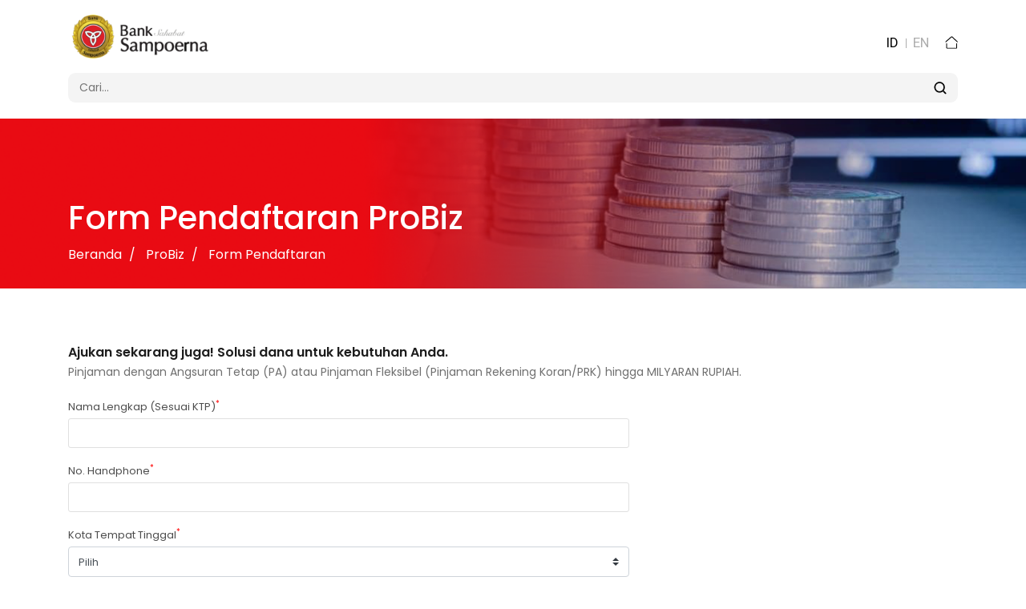

--- FILE ---
content_type: text/html; charset=UTF-8
request_url: https://banksampoerna.com/probiz/register
body_size: 4994
content:
<!DOCTYPE html>
<html lang="en">
<head>
	<title>Form Pendaftaran ProBiz - Bank Sahabat Sampoerna</title>

    <!-- Meta Registration -->
    <meta charset="utf-8">
    <meta name="keyword" content="Bank Sampoerna, Bank Sahabat Sampoerna, Pinjaman bri online, Pinjaman KUR, Pinjaman umkm, Pinjaman modal usaha cepat cair, pinjaman umkm online bri, modal usaha cepat cair, dana talangan usaha, pinjaman dana pengembangan usaha, pinjaman modal usaha kecil menengah, kredit komersial Bank Sahabat Sampoerna, pembiayaan UMKM bank, kredit mikro Bank Sahabat Sampoerna, cara mengajukan pinjaman UMKM, pinjaman UMKM online, pinjaman modal usaha tangerang, pinjaman modal usaha bogor, pinjaman modal usaha jakarta, pinjaman modal usaha makassar, pinjaman modal usaha bali, pinjaman modal usaha surabaya, pinjaman modal usaha bandung">
    <meta name="author" content="lawavedesign.com">
    <meta name="description" content="PT Bank Sahabat Sampoerna (“Bank Sampoerna”) was established as PT Dipo Internasional Bank on 27 September 1990, and commenced its operations on 9 September 1991 based on the business license issued by the Minister of Finance of the Republic of Indonesia through the Decree No.668/KMK.013/1991 dated 1 July 1991.">
    <meta name="image" content="https://banksampoerna.com/assets/images/logo.png">
        <link rel="canonical" href="https://banksampoerna.com/probiz/register">

    <!-- Schema.org for Google -->
    <meta itemprop="name" content="Form Pendaftaran ProBiz - Bank Sahabat Sampoerna">
    <meta itemprop="description" content="PT Bank Sahabat Sampoerna (“Bank Sampoerna”) was established as PT Dipo Internasional Bank on 27 September 1990, and commenced its operations on 9 September 1991 based on the business license issued by the Minister of Finance of the Republic of Indonesia through the Decree No.668/KMK.013/1991 dated 1 July 1991.">
    <meta itemprop="image" content="https://banksampoerna.com/assets/images/logo.png">

    <!-- Twitter -->
    <meta name="twitter:card" content="summary">
    <meta name="twitter:title" content="Form Pendaftaran ProBiz - Bank Sahabat Sampoerna">
    <meta name="twitter:description" content="PT Bank Sahabat Sampoerna (“Bank Sampoerna”) was established as PT Dipo Internasional Bank on 27 September 1990, and commenced its operations on 9 September 1991 based on the business license issued by the Minister of Finance of the Republic of Indonesia through the Decree No.668/KMK.013/1991 dated 1 July 1991.">
    <meta name="twitter:image:src" content="https://banksampoerna.com/assets/images/logo.png">

    <!-- Twitter - Product (e-commerce) -->
    <!-- Open Graph general (Facebook, Pinterest & Google+) -->
    <meta name="og:title" content="Form Pendaftaran ProBiz - Bank Sahabat Sampoerna">
    <meta name="og:description" content="PT Bank Sahabat Sampoerna (“Bank Sampoerna”) was established as PT Dipo Internasional Bank on 27 September 1990, and commenced its operations on 9 September 1991 based on the business license issued by the Minister of Finance of the Republic of Indonesia through the Decree No.668/KMK.013/1991 dated 1 July 1991.">
    <meta name="og:image" content="https://banksampoerna.com/assets/images/logo.png">
    <meta name="og:url" content="https://banksampoerna.com/">
    <meta name="og:site_name" content="Bank Sampoerna">
    <meta name="og:locale" content="in_ID">
    <meta name="og:type" content="website">

    
    <meta name="theme-color" content="#00155b">
	<meta name="msapplication-TileColor" content="#ffffff">
    <meta name="msapplication-TileImage" content="https://banksampoerna.com/" />
    <meta content="width=device-width, initial-scale=1, maximum-scale=1, user-scalable=no" name="viewport">

    <!-- Manifest -->
    <link rel="manifest" href="https://banksampoerna.com/manifest.json">
    <link rel="icon" sizes="192x192" href="https://banksampoerna.com/assets/images/fav/logo-1.png" />
    <link rel="apple-touch-icon" sizes="192x192" href="https://banksampoerna.com/assets/images/fav/logo-1.png" />
    <link rel="apple-touch-icon-precomposed" sizes="128x128" href="https://banksampoerna.com/assets/images/fav/logo-1.png">
    <meta name="mobile-web-app-capable" content="yes">

    <!-- Bootstrap -->
<link href="https://banksampoerna.com/assets/bootstrap/css/bootstrap.min.css" rel="stylesheet">
        
<!-- Fonts Awesome -->
<link href="https://banksampoerna.com/assets/fonts/font-awesome/css/font-awesome.min.css" rel="stylesheet">

<!-- bxSlider Javascript file -->
<link href="https://banksampoerna.com/assets/js/bxslider/jquery.bxslider.css" rel="stylesheet">

<!-- Owl Carousel -->
<link rel="stylesheet" href="https://banksampoerna.com/assets/js/owl-carousel/assets/owl.carousel.css" />

<!-- Fancybox -->
<link rel="stylesheet" href="https://banksampoerna.com/assets/js/fancybox/jquery.fancybox.min.css" />

<!-- Select 2 -->
<link rel="stylesheet" href="https://banksampoerna.com/assets/admin/plugins/select2/select2.min.css" />
        
<!-- LWD Style -->
<link rel="stylesheet" type="text/css" href="https://banksampoerna.com/assets/css/main/lwd.style.css">

<!-- <link rel="shortcut icon" type="image/ico" href="https://banksampoerna.com/assets/images/fav/logo-5.png?"> -->

<script src="https://banksampoerna.com/assets/js/jquery.min.js"></script>
<script src='https://www.google.com/recaptcha/api.js'></script>

<!-- Google tag (gtag.js) -->
<script async src="https://www.googletagmanager.com/gtag/js?id=G-YLV0Z2J6JN"></script>
<script>
  window.dataLayer = window.dataLayer || [];
  function gtag(){dataLayer.push(arguments);}
  gtag('js', new Date());

  gtag('config', 'G-YLV0Z2J6JN');
</script></head>
<BODY>
	
	<header>
	<div class="container">
		<div class="header">
			<a class="logo" href="https://banksampoerna.com/">
				<img src="https://statics.banksampoerna.com/assets/images/logo.png" alt="">
			</a>

			<div class="content-header">
												<ul class="ul">
					<li><a class='active'  href="https://banksampoerna.com/setting/bahasa/b0d012cf3e4993545ea79e1d2e9786ad53b2610c482558e7da26c5a78819515b5c7732ca4b3d013452933829c8ddee1f3dc2c6092b189fb723965530cb8004422PA0LGYp1-fb1MwkftYIq9vfmBR1n2JI3g98VIsf5jY~/[base64]~~">ID</a></li>
					<li><a  href="https://banksampoerna.com/setting/bahasa/d9226507ac68dfb2977fedb3fb8544b73700dc5ce8b7fe8fc87fa41846674412ea50ab02aa10069cde0024005026b74dee61b561c68b876ff1cdff0e58f148529j6kZGFcKs20PRalyGOY612kqznCGn-Yk6hfuhseUZk~/[base64]~~">EN</a></li>
				</ul>

				<a class="icon-home" href="https://banksampoerna.com/">
					<img src="https://statics.banksampoerna.com/assets/images/home.svg" alt="">
				</a>
			</div>
		</div>

		<div id="search">
			<form action="https://banksampoerna.com/news/search" method="get">
				<div class="form-search">
					<input type="search" name="q" placeholder="Cari..." required>
					<button type="submit">
						<img src="https://statics.banksampoerna.com/assets/images/search.svg" alt="">
					</button>
				</div>
			</form>
		</div>
	</div>
</header><section id="banner">
	<div class="container wrap-banner">
		<div class="content-banner">
			<h1>Form Pendaftaran ProBiz</h1>
			<ul class="ul">
				<li><a href="https://banksampoerna.com/">Beranda</a></li>
				<li><a href="https://banksampoerna.com/probiz">ProBiz</a></li>
				<li><a href="#!">Form Pendaftaran</a></li>
			</ul>
		</div>
	</div>
</section>

<section id="page">
	<div class="container">
		<div class="detail-page" id="register">
			<div class="title-page">
				<a href="https://banksampoerna.com/probiz">
					<img src="https://statics.banksampoerna.com/assets/images/back-arrow.png">
				</a>
				<h2>Form Pendaftaran ProBiz</h2>
			</div>

			<div class="title-form">
				<h3>Ajukan sekarang juga! Solusi dana untuk kebutuhan Anda.</h3>
				<p>Pinjaman dengan Angsuran Tetap (PA) atau Pinjaman Fleksibel (Pinjaman Rekening Koran/PRK) hingga MILYARAN RUPIAH.</p>
			</div>

			<div class="form-register">
								<div id="status-form"></div>

				<form id="form" action="https://banksampoerna.com/probiz/create" method="post">
					<div class="form-group">
						<label>Nama Lengkap (Sesuai KTP)<sup>*</sup></label>
						<input type="text" name="name" class="form-control" value="" required>
											</div>

					<div class="form-group">
						<label>No. Handphone<sup>*</sup></label>
						<input type="text" name="telp" class="form-control" value="" required>
											</div>

					<div class="form-group">
						<label>Kota Tempat Tinggal<sup>*</sup></label>
						<select name="kota" class="custom-select" required>
							<option value="">Pilih</option>
																							<option  value="1">Jakarta</option>
																							<option  value="2">Bogor</option>
																							<option  value="3">Depok</option>
																							<option  value="4">Tangerang</option>
																							<option  value="5">Bekasi</option>
													</select>
											</div>

					<div class="form-group">
						<label>Alamat Email<sup>*</sup></label>
						<input type="text" name="email" class="form-control" value="" required>
											</div>

					<div class="form-group">
						<label>Pekerjaan<sup>*</sup></label>
						<input type="text" name="profession" class="form-control" value="" required>
											</div>

					<div class="form-group">
						<label>Plafon Pengajuan<sup>*</sup></label>
						<input type="text" name="plafon" class="form-control" value="" required>
											</div>

					<div class="form-group">
						<label>Nama Pemilik Jaminan (yang tertera pada bukti kepemilikan jaminan)<sup>*</sup></label>
						<input type="text" name="pemilik_jaminan" class="form-control" value="" required>
											</div>

					<div class="form-group">
						<label>Jenis Jaminan<sup>*</sup></label>
						<select name="jaminan_jenis" class="custom-select" required>
							<option value="">Pilih</option>
																							<option  value="1">Rumah Tinggal</option>
																							<option  value="2">Apartement</option>
																							<option  value="3">Gudang</option>
																							<option  value="4">Pabrik</option>
																							<option  value="5">Ruko Tempat Usaha</option>
													</select>
											</div>

					<div class="form-group">
						<label>Bukti Kepemilikan Jaminan<sup>*</sup></label>
						<select name="jaminan_bukti" class="custom-select" required>
							<option value="">Pilih</option>
																							<option  value="6">Sertifikat Hak Milik (SHM)</option>
																							<option  value="7">Sertifikat Hak Guna Bangunan (SHGB)</option>
																							<option  value="8">Sertifikat Hak Milik atas Satuan Rumah Susun (SHMSRS)</option>
																							<option  value="9">Akte Jual Beli (AJB)</option>
																							<option  value="10">Girik</option>
													</select>
											</div>

					<div class="form-group">
						<label>Hubungan Dengan Pemilik Jaminan<sup>*</sup></label>
						<select name="jaminan_hubungan" class="custom-select" required>
							<option value="">Pilih</option>
																							<option  value="11">Milik Sendiri</option>
																							<option  value="12">Orang Tua</option>
																							<option  value="13">Saudara Kandung (Abang/Kakak/Adik Kandung)</option>
																							<option  value="14">Suami / Istri</option>
																							<option  value="15">Anak</option>
																							<option  value="16">Lain-lain</option>
													</select>
											</div>

					<div class="g-recaptcha" data-sitekey="6Lexw8chAAAAAPWT4pO1xpQTOtBPpefQ4qa_zS6g"></div>

					<div class="mt-4">
						<button class="btn-form" id="submit" type="submit">Kirim <i class="fa fa-send"></i></button>
					</div>
				</form>
			</div><!-- form-register -->
		</div>
	</div>
</section>


<script>
var imgLoader = '<img src="https://banksampoerna.com/assets/images/spinner.svg" width="15px" alt="" />';
var myform    = document.getElementById("form");

function proses()
{
    var formData = new FormData(myform);

    $.ajax({
        type     : "POST",
        url      : "https://banksampoerna.com/probiz/create",
        data     : formData,
        async    : false,
        dataType : "json",
        beforeSend: function() {
            $('#submit').html(imgLoader + ' Process...');
        },
        error    : function () {
            $('#submit').html('Kirim <i class="fa fa-send"></i>');
            alert("An error occurred");
        },
        success  : function(data) {

            $('#submit').html('Kirim <i class="fa fa-send"></i>');

            if(data.error == true)
            {
                $('#er_name').html(data.name);
                $('#er_telp').html(data.telp);
                $('#er_email').html(data.email);
                $('#er_kota').html(data.kota);
                $('#er_profession').html(data.profession);
                $('#er_plafon').html(data.plafon);
                $('#er_pemilik_jaminan').html(data.pemilik_jaminan);
                $('#er_jaminan_jenis').html(data.jaminan_jenis);
                $('#er_jaminan_bukti').html(data.jaminan_bukti);
                $('#er_jaminan_hubungan').html(data.jaminan_hubungan);

                $("#status-form").html('<div class="alert alert-danger">Pastikan data anda sudah terisi dengan benar</div>');
                $('html, body').animate({
			        scrollTop: $("#register").offset().top
			    }, 1000);
            }
            else
            {
            	$("#status-form").html('<div class="alert alert-success">Data anda telah terkirim, kami akan melakukan peninjauan terlebih dahulu, terimakasih</div>');
            	$("#form").trigger('reset');
            	$('.error-form').hide();

                $('html, body').animate({
			        scrollTop: $("#register").offset().top
			    }, 1000);

			    // setInterval(function () {
			    // 	location.reload();
			    // }, 3000);
            }
        },
        cache: false,
        contentType: false,
        processData: false
    });
}
</script><footer>
	<div class="top-footer">
		<div class="container">
			<ul class="ul sosmed-footer">
				<li>
					<a target="_blank" href="https://www.facebook.com/banksahabatsampoerna/">
						<i class="fa fa-facebook"></i> banksahabatsampoerna
					</a>
				</li>

				<li>
					<a target="_blank" href="https://instagram.com/banksampoerna?igshid=YmMyMTA2M2Y=">
						<i class="fa fa-instagram"></i> banksampoerna
					</a>
				</li>

				<li>
					<a target="_blank" href="https://youtube.com/channel/UC8CatxyCdfL3k4upcLfyMSg">
						<i class="fa fa-youtube-play"></i> Bank Sahabat Sampoerna
					</a>
				</li>

				<li>
					<a target="_blank" href="https://twitter.com/BankSampoerna?t=Wid2JVM3ZKIbdbGwW14mmQ&s=09">
						<i class="fa fa-twitter"></i> @BankSampoerna
					</a>
				</li>
			</ul>

			<ul class="ul sosmed-footer">
				<li>
					<a target="_blank" href="https://banksampoerna.com/term-and-condition">
						<i class="fa fa-file"></i> Syarat & Ketentuan Umum					</a>
				</li>
				<li>
					<a target="_blank" href="https://banksampoerna.com/privacy-policy">
						<i class="fa fa-file"></i> Kebijakan Privasi					</a>
				</li>
			</ul>

			<div class="info-ojk">
				<div class="wrap-content-ojk">
					<!-- <div class="img-ojk">
						<img src="https://statics.banksampoerna.com/assets/images/ojk.png" alt="">
					</div> -->
					
					<div class="text-ojk">Bank Sahabat Sampoerna berizin dan diawasi oleh Otoritas Jasa Keuangan dan Bank Indonesia, serta merupakan peserta penjaminan LPS.
</div>
				</div>

				<div class="call-center">
					<a href="tel:1500035">
						<img src="https://statics.banksampoerna.com/assets/images/call-center.png" alt="call-center">
					</a>
				</div>
			</div>
		</div>
	</div>

	<!-- <div class="copyright">
		<div class="container">
			<p>&copy; 2026 PT Bank Sahabat Sampoerna</p>
		</div>
	</div> -->
</footer>

<section id="menu-mobile">
	<div class="wrap-menu-mobile">
		<ul class="ul main-menu-mobile">
			<li>
				<a href="https://banksampoerna.com/product">
					<img src="https://statics.banksampoerna.com/assets/images/icon/menu/product.png">
					<span>Produk & Layanan</span>
				</a>
			</li>
			<!-- <li>
				<a href="https://banksampoerna.com/service">
					<img src="https://statics.banksampoerna.com/assets/images/icon/menu/service.png">
					<span>Layanan</span>
				</a>
			</li> -->
			<li>
				<a href="javascript:void(0)" onclick="showEbanking()">
					<img src="https://statics.banksampoerna.com/assets/images/icon/menu/banking.png">
					<span>E-Banking</span>
				</a>
			</li>
			<li>
				<a href="https://banksampoerna.com/office">
					<img src="https://statics.banksampoerna.com/assets/images/icon/menu/office.png">
					<span>Jaringan Kantor</span>
				</a>
			</li>
			<li>
				<a href="https://banksampoerna.com/about">
					<img src="https://statics.banksampoerna.com/assets/images/icon/menu/about.png">
					<span>Tentang Kami</span>
				</a>
			</li>
			<li>
				<a href="https://banksampoerna.com/hubungan-investor">
					<img src="https://statics.banksampoerna.com/assets/images/icon/menu/investor.png">
					<span>Hubungan Investor</span>
				</a>
			</li>
			<li>
				<a href="javascript:void(0)" onclick="showContact()">
					<img src="https://statics.banksampoerna.com/assets/images/icon/menu/contact.png">
					<span>Kontak</span>
				</a>
			</li>
		</ul>

		<ul class="ul ebanking">
			<li><a target="_blank" href="https://ibank.banksampoerna.co.id/ibi/">Individu</a></li>
			<li><a target="_blank" href="https://ibank.banksampoerna.co.id/bib/">Korporasi</a></li>
			<li><a target="_blank" href="https://sampoernamobile.banksampoerna.com/">Sampoerna Mobile Banking</a></li>
		</ul>

		<div id="contact-footer">
			<h3>PT. Bank Sahabat Sampoerna</h3>
			<ul class="ul">
                <li>
                    <div class="icon-contact-footer">
                        <i class="fa fa-map-marker"></i>
                    </div>
                    <p>Sampoerna Strategic Square, North Tower, Mezzanine Floor Jl. Jend. Sudirman Kav. 45, Jakarta 12930</p>
                </li>
                <li>
                    <div class="icon-contact-footer">
                        <i class="fa fa-phone"></i>
                    </div>
                    <p>1500 035</p>
                </li>
                <li>
                    <div class="icon-contact-footer">
                        <i class="fa fa-fax"></i>
                    </div>
                    <p></p>
                </li>
                <li>
                    <div class="icon-contact-footer">
                        <i class="fa fa-envelope"></i>
                    </div>
                    <p>info@banksampoerna.com</p>
                </li>
            </ul>
		</div>
	</div>
</section>
<script src="https://banksampoerna.com/assets/bootstrap/js/bootstrap.min.js"></script>
<script src="https://banksampoerna.com/assets/js/fancybox/jquery.fancybox.min.js"></script>
<script src="https://banksampoerna.com/assets/js/owl-carousel/owl.carousel.min.js"></script>
<script src="https://banksampoerna.com/assets/admin/plugins/select2/select2.min.js"></script>

<script>
$(function(){
    $('#popup').fancybox().trigger('click');
    
    $('.owl-slider').owlCarousel({
        loop:true,
        items: 1.2,
        margin: 30,
        center: true,
        autoplay: true,
        responsiveClass:true,
        smartSpeed: 1000,
        responsive:{
            0: {
                margin: 15,
            },
            992:{
                margin: 30,
            }
        }
    });

    $('.owl-card').owlCarousel({
        loop:true,
        margin: 30,
        center: true,
        autoplay: true,
        autoplayTimeout: 3000,
        smartSpeed:1500,
        responsiveClass:true,
        autoplayHoverPause: true,
        dots: false,
        navClass: [ 'new-pro', 'new-pro' ],
        responsive:{
            0: {
                margin: 10,
                items:1
            },
            321: {
                margin: 20,
                items: 1
            },
            768:{
                items:2
            },
            992:{
                items:3
            }
        }
    });

    $('.owl-digital').owlCarousel({
        loop:true,
        margin: 24,
        autoplay: true,
        autoplayTimeout: 2000,
        smartSpeed:1200,
        responsiveClass:true,
        autoplayHoverPause: true,
        dots: false,
        navClass: [ 'new-pro', 'new-pro' ],
        responsive:{
            0: {
                margin: 10,
                items:1
            },
            321: {
                margin: 10,
                items: 2
            },
            768:{
                items:3
            },
            992:{
                items:4
            }
        }
    });

    $('.owl-banner').owlCarousel({
        loop:true,
        margin: 30,
        autoplay: true,
        autoplayTimeout: 2000,
        smartSpeed:1200,
        responsiveClass:true,
        autoplayHoverPause: true,
        dots: false,
        responsive:{
            0: {
                margin: 10,
                items:1.4
            },
            992:{
                items:2
            }
        }
    });

    $('.owl-nasabah').owlCarousel({
        loop:true,
        margin: 30,
        autoplay: true,
        autoplayTimeout: 2000,
        smartSpeed:1200,
        responsiveClass:true,
        autoplayHoverPause: true,
        dots: false,
        navClass: [ 'new-pro', 'new-pro' ],
        responsive:{
            0: {
                margin: 10,
                items:1
            },
            321: {
                margin: 10,
                items: 2
            },
            768:{
                items:4
            },
            992:{
                items:6
            }
        }
    });
});

function showEbanking() {
    $('.ebanking').toggleClass('active');
}

function showContact() {
    $('#contact-footer').toggleClass('active');
}

function showSublist(target = null)
{
    $('.icon-list-'+target).toggleClass('fa-minus');

    $('.sublist-'+target).toggleClass('active');
}
</script>

	<!-- </body></html> -->
</BODY>
</html>

--- FILE ---
content_type: text/html; charset=utf-8
request_url: https://www.google.com/recaptcha/api2/anchor?ar=1&k=6Lexw8chAAAAAPWT4pO1xpQTOtBPpefQ4qa_zS6g&co=aHR0cHM6Ly9iYW5rc2FtcG9lcm5hLmNvbTo0NDM.&hl=en&v=N67nZn4AqZkNcbeMu4prBgzg&size=normal&anchor-ms=20000&execute-ms=30000&cb=rh785ofneuc9
body_size: 49342
content:
<!DOCTYPE HTML><html dir="ltr" lang="en"><head><meta http-equiv="Content-Type" content="text/html; charset=UTF-8">
<meta http-equiv="X-UA-Compatible" content="IE=edge">
<title>reCAPTCHA</title>
<style type="text/css">
/* cyrillic-ext */
@font-face {
  font-family: 'Roboto';
  font-style: normal;
  font-weight: 400;
  font-stretch: 100%;
  src: url(//fonts.gstatic.com/s/roboto/v48/KFO7CnqEu92Fr1ME7kSn66aGLdTylUAMa3GUBHMdazTgWw.woff2) format('woff2');
  unicode-range: U+0460-052F, U+1C80-1C8A, U+20B4, U+2DE0-2DFF, U+A640-A69F, U+FE2E-FE2F;
}
/* cyrillic */
@font-face {
  font-family: 'Roboto';
  font-style: normal;
  font-weight: 400;
  font-stretch: 100%;
  src: url(//fonts.gstatic.com/s/roboto/v48/KFO7CnqEu92Fr1ME7kSn66aGLdTylUAMa3iUBHMdazTgWw.woff2) format('woff2');
  unicode-range: U+0301, U+0400-045F, U+0490-0491, U+04B0-04B1, U+2116;
}
/* greek-ext */
@font-face {
  font-family: 'Roboto';
  font-style: normal;
  font-weight: 400;
  font-stretch: 100%;
  src: url(//fonts.gstatic.com/s/roboto/v48/KFO7CnqEu92Fr1ME7kSn66aGLdTylUAMa3CUBHMdazTgWw.woff2) format('woff2');
  unicode-range: U+1F00-1FFF;
}
/* greek */
@font-face {
  font-family: 'Roboto';
  font-style: normal;
  font-weight: 400;
  font-stretch: 100%;
  src: url(//fonts.gstatic.com/s/roboto/v48/KFO7CnqEu92Fr1ME7kSn66aGLdTylUAMa3-UBHMdazTgWw.woff2) format('woff2');
  unicode-range: U+0370-0377, U+037A-037F, U+0384-038A, U+038C, U+038E-03A1, U+03A3-03FF;
}
/* math */
@font-face {
  font-family: 'Roboto';
  font-style: normal;
  font-weight: 400;
  font-stretch: 100%;
  src: url(//fonts.gstatic.com/s/roboto/v48/KFO7CnqEu92Fr1ME7kSn66aGLdTylUAMawCUBHMdazTgWw.woff2) format('woff2');
  unicode-range: U+0302-0303, U+0305, U+0307-0308, U+0310, U+0312, U+0315, U+031A, U+0326-0327, U+032C, U+032F-0330, U+0332-0333, U+0338, U+033A, U+0346, U+034D, U+0391-03A1, U+03A3-03A9, U+03B1-03C9, U+03D1, U+03D5-03D6, U+03F0-03F1, U+03F4-03F5, U+2016-2017, U+2034-2038, U+203C, U+2040, U+2043, U+2047, U+2050, U+2057, U+205F, U+2070-2071, U+2074-208E, U+2090-209C, U+20D0-20DC, U+20E1, U+20E5-20EF, U+2100-2112, U+2114-2115, U+2117-2121, U+2123-214F, U+2190, U+2192, U+2194-21AE, U+21B0-21E5, U+21F1-21F2, U+21F4-2211, U+2213-2214, U+2216-22FF, U+2308-230B, U+2310, U+2319, U+231C-2321, U+2336-237A, U+237C, U+2395, U+239B-23B7, U+23D0, U+23DC-23E1, U+2474-2475, U+25AF, U+25B3, U+25B7, U+25BD, U+25C1, U+25CA, U+25CC, U+25FB, U+266D-266F, U+27C0-27FF, U+2900-2AFF, U+2B0E-2B11, U+2B30-2B4C, U+2BFE, U+3030, U+FF5B, U+FF5D, U+1D400-1D7FF, U+1EE00-1EEFF;
}
/* symbols */
@font-face {
  font-family: 'Roboto';
  font-style: normal;
  font-weight: 400;
  font-stretch: 100%;
  src: url(//fonts.gstatic.com/s/roboto/v48/KFO7CnqEu92Fr1ME7kSn66aGLdTylUAMaxKUBHMdazTgWw.woff2) format('woff2');
  unicode-range: U+0001-000C, U+000E-001F, U+007F-009F, U+20DD-20E0, U+20E2-20E4, U+2150-218F, U+2190, U+2192, U+2194-2199, U+21AF, U+21E6-21F0, U+21F3, U+2218-2219, U+2299, U+22C4-22C6, U+2300-243F, U+2440-244A, U+2460-24FF, U+25A0-27BF, U+2800-28FF, U+2921-2922, U+2981, U+29BF, U+29EB, U+2B00-2BFF, U+4DC0-4DFF, U+FFF9-FFFB, U+10140-1018E, U+10190-1019C, U+101A0, U+101D0-101FD, U+102E0-102FB, U+10E60-10E7E, U+1D2C0-1D2D3, U+1D2E0-1D37F, U+1F000-1F0FF, U+1F100-1F1AD, U+1F1E6-1F1FF, U+1F30D-1F30F, U+1F315, U+1F31C, U+1F31E, U+1F320-1F32C, U+1F336, U+1F378, U+1F37D, U+1F382, U+1F393-1F39F, U+1F3A7-1F3A8, U+1F3AC-1F3AF, U+1F3C2, U+1F3C4-1F3C6, U+1F3CA-1F3CE, U+1F3D4-1F3E0, U+1F3ED, U+1F3F1-1F3F3, U+1F3F5-1F3F7, U+1F408, U+1F415, U+1F41F, U+1F426, U+1F43F, U+1F441-1F442, U+1F444, U+1F446-1F449, U+1F44C-1F44E, U+1F453, U+1F46A, U+1F47D, U+1F4A3, U+1F4B0, U+1F4B3, U+1F4B9, U+1F4BB, U+1F4BF, U+1F4C8-1F4CB, U+1F4D6, U+1F4DA, U+1F4DF, U+1F4E3-1F4E6, U+1F4EA-1F4ED, U+1F4F7, U+1F4F9-1F4FB, U+1F4FD-1F4FE, U+1F503, U+1F507-1F50B, U+1F50D, U+1F512-1F513, U+1F53E-1F54A, U+1F54F-1F5FA, U+1F610, U+1F650-1F67F, U+1F687, U+1F68D, U+1F691, U+1F694, U+1F698, U+1F6AD, U+1F6B2, U+1F6B9-1F6BA, U+1F6BC, U+1F6C6-1F6CF, U+1F6D3-1F6D7, U+1F6E0-1F6EA, U+1F6F0-1F6F3, U+1F6F7-1F6FC, U+1F700-1F7FF, U+1F800-1F80B, U+1F810-1F847, U+1F850-1F859, U+1F860-1F887, U+1F890-1F8AD, U+1F8B0-1F8BB, U+1F8C0-1F8C1, U+1F900-1F90B, U+1F93B, U+1F946, U+1F984, U+1F996, U+1F9E9, U+1FA00-1FA6F, U+1FA70-1FA7C, U+1FA80-1FA89, U+1FA8F-1FAC6, U+1FACE-1FADC, U+1FADF-1FAE9, U+1FAF0-1FAF8, U+1FB00-1FBFF;
}
/* vietnamese */
@font-face {
  font-family: 'Roboto';
  font-style: normal;
  font-weight: 400;
  font-stretch: 100%;
  src: url(//fonts.gstatic.com/s/roboto/v48/KFO7CnqEu92Fr1ME7kSn66aGLdTylUAMa3OUBHMdazTgWw.woff2) format('woff2');
  unicode-range: U+0102-0103, U+0110-0111, U+0128-0129, U+0168-0169, U+01A0-01A1, U+01AF-01B0, U+0300-0301, U+0303-0304, U+0308-0309, U+0323, U+0329, U+1EA0-1EF9, U+20AB;
}
/* latin-ext */
@font-face {
  font-family: 'Roboto';
  font-style: normal;
  font-weight: 400;
  font-stretch: 100%;
  src: url(//fonts.gstatic.com/s/roboto/v48/KFO7CnqEu92Fr1ME7kSn66aGLdTylUAMa3KUBHMdazTgWw.woff2) format('woff2');
  unicode-range: U+0100-02BA, U+02BD-02C5, U+02C7-02CC, U+02CE-02D7, U+02DD-02FF, U+0304, U+0308, U+0329, U+1D00-1DBF, U+1E00-1E9F, U+1EF2-1EFF, U+2020, U+20A0-20AB, U+20AD-20C0, U+2113, U+2C60-2C7F, U+A720-A7FF;
}
/* latin */
@font-face {
  font-family: 'Roboto';
  font-style: normal;
  font-weight: 400;
  font-stretch: 100%;
  src: url(//fonts.gstatic.com/s/roboto/v48/KFO7CnqEu92Fr1ME7kSn66aGLdTylUAMa3yUBHMdazQ.woff2) format('woff2');
  unicode-range: U+0000-00FF, U+0131, U+0152-0153, U+02BB-02BC, U+02C6, U+02DA, U+02DC, U+0304, U+0308, U+0329, U+2000-206F, U+20AC, U+2122, U+2191, U+2193, U+2212, U+2215, U+FEFF, U+FFFD;
}
/* cyrillic-ext */
@font-face {
  font-family: 'Roboto';
  font-style: normal;
  font-weight: 500;
  font-stretch: 100%;
  src: url(//fonts.gstatic.com/s/roboto/v48/KFO7CnqEu92Fr1ME7kSn66aGLdTylUAMa3GUBHMdazTgWw.woff2) format('woff2');
  unicode-range: U+0460-052F, U+1C80-1C8A, U+20B4, U+2DE0-2DFF, U+A640-A69F, U+FE2E-FE2F;
}
/* cyrillic */
@font-face {
  font-family: 'Roboto';
  font-style: normal;
  font-weight: 500;
  font-stretch: 100%;
  src: url(//fonts.gstatic.com/s/roboto/v48/KFO7CnqEu92Fr1ME7kSn66aGLdTylUAMa3iUBHMdazTgWw.woff2) format('woff2');
  unicode-range: U+0301, U+0400-045F, U+0490-0491, U+04B0-04B1, U+2116;
}
/* greek-ext */
@font-face {
  font-family: 'Roboto';
  font-style: normal;
  font-weight: 500;
  font-stretch: 100%;
  src: url(//fonts.gstatic.com/s/roboto/v48/KFO7CnqEu92Fr1ME7kSn66aGLdTylUAMa3CUBHMdazTgWw.woff2) format('woff2');
  unicode-range: U+1F00-1FFF;
}
/* greek */
@font-face {
  font-family: 'Roboto';
  font-style: normal;
  font-weight: 500;
  font-stretch: 100%;
  src: url(//fonts.gstatic.com/s/roboto/v48/KFO7CnqEu92Fr1ME7kSn66aGLdTylUAMa3-UBHMdazTgWw.woff2) format('woff2');
  unicode-range: U+0370-0377, U+037A-037F, U+0384-038A, U+038C, U+038E-03A1, U+03A3-03FF;
}
/* math */
@font-face {
  font-family: 'Roboto';
  font-style: normal;
  font-weight: 500;
  font-stretch: 100%;
  src: url(//fonts.gstatic.com/s/roboto/v48/KFO7CnqEu92Fr1ME7kSn66aGLdTylUAMawCUBHMdazTgWw.woff2) format('woff2');
  unicode-range: U+0302-0303, U+0305, U+0307-0308, U+0310, U+0312, U+0315, U+031A, U+0326-0327, U+032C, U+032F-0330, U+0332-0333, U+0338, U+033A, U+0346, U+034D, U+0391-03A1, U+03A3-03A9, U+03B1-03C9, U+03D1, U+03D5-03D6, U+03F0-03F1, U+03F4-03F5, U+2016-2017, U+2034-2038, U+203C, U+2040, U+2043, U+2047, U+2050, U+2057, U+205F, U+2070-2071, U+2074-208E, U+2090-209C, U+20D0-20DC, U+20E1, U+20E5-20EF, U+2100-2112, U+2114-2115, U+2117-2121, U+2123-214F, U+2190, U+2192, U+2194-21AE, U+21B0-21E5, U+21F1-21F2, U+21F4-2211, U+2213-2214, U+2216-22FF, U+2308-230B, U+2310, U+2319, U+231C-2321, U+2336-237A, U+237C, U+2395, U+239B-23B7, U+23D0, U+23DC-23E1, U+2474-2475, U+25AF, U+25B3, U+25B7, U+25BD, U+25C1, U+25CA, U+25CC, U+25FB, U+266D-266F, U+27C0-27FF, U+2900-2AFF, U+2B0E-2B11, U+2B30-2B4C, U+2BFE, U+3030, U+FF5B, U+FF5D, U+1D400-1D7FF, U+1EE00-1EEFF;
}
/* symbols */
@font-face {
  font-family: 'Roboto';
  font-style: normal;
  font-weight: 500;
  font-stretch: 100%;
  src: url(//fonts.gstatic.com/s/roboto/v48/KFO7CnqEu92Fr1ME7kSn66aGLdTylUAMaxKUBHMdazTgWw.woff2) format('woff2');
  unicode-range: U+0001-000C, U+000E-001F, U+007F-009F, U+20DD-20E0, U+20E2-20E4, U+2150-218F, U+2190, U+2192, U+2194-2199, U+21AF, U+21E6-21F0, U+21F3, U+2218-2219, U+2299, U+22C4-22C6, U+2300-243F, U+2440-244A, U+2460-24FF, U+25A0-27BF, U+2800-28FF, U+2921-2922, U+2981, U+29BF, U+29EB, U+2B00-2BFF, U+4DC0-4DFF, U+FFF9-FFFB, U+10140-1018E, U+10190-1019C, U+101A0, U+101D0-101FD, U+102E0-102FB, U+10E60-10E7E, U+1D2C0-1D2D3, U+1D2E0-1D37F, U+1F000-1F0FF, U+1F100-1F1AD, U+1F1E6-1F1FF, U+1F30D-1F30F, U+1F315, U+1F31C, U+1F31E, U+1F320-1F32C, U+1F336, U+1F378, U+1F37D, U+1F382, U+1F393-1F39F, U+1F3A7-1F3A8, U+1F3AC-1F3AF, U+1F3C2, U+1F3C4-1F3C6, U+1F3CA-1F3CE, U+1F3D4-1F3E0, U+1F3ED, U+1F3F1-1F3F3, U+1F3F5-1F3F7, U+1F408, U+1F415, U+1F41F, U+1F426, U+1F43F, U+1F441-1F442, U+1F444, U+1F446-1F449, U+1F44C-1F44E, U+1F453, U+1F46A, U+1F47D, U+1F4A3, U+1F4B0, U+1F4B3, U+1F4B9, U+1F4BB, U+1F4BF, U+1F4C8-1F4CB, U+1F4D6, U+1F4DA, U+1F4DF, U+1F4E3-1F4E6, U+1F4EA-1F4ED, U+1F4F7, U+1F4F9-1F4FB, U+1F4FD-1F4FE, U+1F503, U+1F507-1F50B, U+1F50D, U+1F512-1F513, U+1F53E-1F54A, U+1F54F-1F5FA, U+1F610, U+1F650-1F67F, U+1F687, U+1F68D, U+1F691, U+1F694, U+1F698, U+1F6AD, U+1F6B2, U+1F6B9-1F6BA, U+1F6BC, U+1F6C6-1F6CF, U+1F6D3-1F6D7, U+1F6E0-1F6EA, U+1F6F0-1F6F3, U+1F6F7-1F6FC, U+1F700-1F7FF, U+1F800-1F80B, U+1F810-1F847, U+1F850-1F859, U+1F860-1F887, U+1F890-1F8AD, U+1F8B0-1F8BB, U+1F8C0-1F8C1, U+1F900-1F90B, U+1F93B, U+1F946, U+1F984, U+1F996, U+1F9E9, U+1FA00-1FA6F, U+1FA70-1FA7C, U+1FA80-1FA89, U+1FA8F-1FAC6, U+1FACE-1FADC, U+1FADF-1FAE9, U+1FAF0-1FAF8, U+1FB00-1FBFF;
}
/* vietnamese */
@font-face {
  font-family: 'Roboto';
  font-style: normal;
  font-weight: 500;
  font-stretch: 100%;
  src: url(//fonts.gstatic.com/s/roboto/v48/KFO7CnqEu92Fr1ME7kSn66aGLdTylUAMa3OUBHMdazTgWw.woff2) format('woff2');
  unicode-range: U+0102-0103, U+0110-0111, U+0128-0129, U+0168-0169, U+01A0-01A1, U+01AF-01B0, U+0300-0301, U+0303-0304, U+0308-0309, U+0323, U+0329, U+1EA0-1EF9, U+20AB;
}
/* latin-ext */
@font-face {
  font-family: 'Roboto';
  font-style: normal;
  font-weight: 500;
  font-stretch: 100%;
  src: url(//fonts.gstatic.com/s/roboto/v48/KFO7CnqEu92Fr1ME7kSn66aGLdTylUAMa3KUBHMdazTgWw.woff2) format('woff2');
  unicode-range: U+0100-02BA, U+02BD-02C5, U+02C7-02CC, U+02CE-02D7, U+02DD-02FF, U+0304, U+0308, U+0329, U+1D00-1DBF, U+1E00-1E9F, U+1EF2-1EFF, U+2020, U+20A0-20AB, U+20AD-20C0, U+2113, U+2C60-2C7F, U+A720-A7FF;
}
/* latin */
@font-face {
  font-family: 'Roboto';
  font-style: normal;
  font-weight: 500;
  font-stretch: 100%;
  src: url(//fonts.gstatic.com/s/roboto/v48/KFO7CnqEu92Fr1ME7kSn66aGLdTylUAMa3yUBHMdazQ.woff2) format('woff2');
  unicode-range: U+0000-00FF, U+0131, U+0152-0153, U+02BB-02BC, U+02C6, U+02DA, U+02DC, U+0304, U+0308, U+0329, U+2000-206F, U+20AC, U+2122, U+2191, U+2193, U+2212, U+2215, U+FEFF, U+FFFD;
}
/* cyrillic-ext */
@font-face {
  font-family: 'Roboto';
  font-style: normal;
  font-weight: 900;
  font-stretch: 100%;
  src: url(//fonts.gstatic.com/s/roboto/v48/KFO7CnqEu92Fr1ME7kSn66aGLdTylUAMa3GUBHMdazTgWw.woff2) format('woff2');
  unicode-range: U+0460-052F, U+1C80-1C8A, U+20B4, U+2DE0-2DFF, U+A640-A69F, U+FE2E-FE2F;
}
/* cyrillic */
@font-face {
  font-family: 'Roboto';
  font-style: normal;
  font-weight: 900;
  font-stretch: 100%;
  src: url(//fonts.gstatic.com/s/roboto/v48/KFO7CnqEu92Fr1ME7kSn66aGLdTylUAMa3iUBHMdazTgWw.woff2) format('woff2');
  unicode-range: U+0301, U+0400-045F, U+0490-0491, U+04B0-04B1, U+2116;
}
/* greek-ext */
@font-face {
  font-family: 'Roboto';
  font-style: normal;
  font-weight: 900;
  font-stretch: 100%;
  src: url(//fonts.gstatic.com/s/roboto/v48/KFO7CnqEu92Fr1ME7kSn66aGLdTylUAMa3CUBHMdazTgWw.woff2) format('woff2');
  unicode-range: U+1F00-1FFF;
}
/* greek */
@font-face {
  font-family: 'Roboto';
  font-style: normal;
  font-weight: 900;
  font-stretch: 100%;
  src: url(//fonts.gstatic.com/s/roboto/v48/KFO7CnqEu92Fr1ME7kSn66aGLdTylUAMa3-UBHMdazTgWw.woff2) format('woff2');
  unicode-range: U+0370-0377, U+037A-037F, U+0384-038A, U+038C, U+038E-03A1, U+03A3-03FF;
}
/* math */
@font-face {
  font-family: 'Roboto';
  font-style: normal;
  font-weight: 900;
  font-stretch: 100%;
  src: url(//fonts.gstatic.com/s/roboto/v48/KFO7CnqEu92Fr1ME7kSn66aGLdTylUAMawCUBHMdazTgWw.woff2) format('woff2');
  unicode-range: U+0302-0303, U+0305, U+0307-0308, U+0310, U+0312, U+0315, U+031A, U+0326-0327, U+032C, U+032F-0330, U+0332-0333, U+0338, U+033A, U+0346, U+034D, U+0391-03A1, U+03A3-03A9, U+03B1-03C9, U+03D1, U+03D5-03D6, U+03F0-03F1, U+03F4-03F5, U+2016-2017, U+2034-2038, U+203C, U+2040, U+2043, U+2047, U+2050, U+2057, U+205F, U+2070-2071, U+2074-208E, U+2090-209C, U+20D0-20DC, U+20E1, U+20E5-20EF, U+2100-2112, U+2114-2115, U+2117-2121, U+2123-214F, U+2190, U+2192, U+2194-21AE, U+21B0-21E5, U+21F1-21F2, U+21F4-2211, U+2213-2214, U+2216-22FF, U+2308-230B, U+2310, U+2319, U+231C-2321, U+2336-237A, U+237C, U+2395, U+239B-23B7, U+23D0, U+23DC-23E1, U+2474-2475, U+25AF, U+25B3, U+25B7, U+25BD, U+25C1, U+25CA, U+25CC, U+25FB, U+266D-266F, U+27C0-27FF, U+2900-2AFF, U+2B0E-2B11, U+2B30-2B4C, U+2BFE, U+3030, U+FF5B, U+FF5D, U+1D400-1D7FF, U+1EE00-1EEFF;
}
/* symbols */
@font-face {
  font-family: 'Roboto';
  font-style: normal;
  font-weight: 900;
  font-stretch: 100%;
  src: url(//fonts.gstatic.com/s/roboto/v48/KFO7CnqEu92Fr1ME7kSn66aGLdTylUAMaxKUBHMdazTgWw.woff2) format('woff2');
  unicode-range: U+0001-000C, U+000E-001F, U+007F-009F, U+20DD-20E0, U+20E2-20E4, U+2150-218F, U+2190, U+2192, U+2194-2199, U+21AF, U+21E6-21F0, U+21F3, U+2218-2219, U+2299, U+22C4-22C6, U+2300-243F, U+2440-244A, U+2460-24FF, U+25A0-27BF, U+2800-28FF, U+2921-2922, U+2981, U+29BF, U+29EB, U+2B00-2BFF, U+4DC0-4DFF, U+FFF9-FFFB, U+10140-1018E, U+10190-1019C, U+101A0, U+101D0-101FD, U+102E0-102FB, U+10E60-10E7E, U+1D2C0-1D2D3, U+1D2E0-1D37F, U+1F000-1F0FF, U+1F100-1F1AD, U+1F1E6-1F1FF, U+1F30D-1F30F, U+1F315, U+1F31C, U+1F31E, U+1F320-1F32C, U+1F336, U+1F378, U+1F37D, U+1F382, U+1F393-1F39F, U+1F3A7-1F3A8, U+1F3AC-1F3AF, U+1F3C2, U+1F3C4-1F3C6, U+1F3CA-1F3CE, U+1F3D4-1F3E0, U+1F3ED, U+1F3F1-1F3F3, U+1F3F5-1F3F7, U+1F408, U+1F415, U+1F41F, U+1F426, U+1F43F, U+1F441-1F442, U+1F444, U+1F446-1F449, U+1F44C-1F44E, U+1F453, U+1F46A, U+1F47D, U+1F4A3, U+1F4B0, U+1F4B3, U+1F4B9, U+1F4BB, U+1F4BF, U+1F4C8-1F4CB, U+1F4D6, U+1F4DA, U+1F4DF, U+1F4E3-1F4E6, U+1F4EA-1F4ED, U+1F4F7, U+1F4F9-1F4FB, U+1F4FD-1F4FE, U+1F503, U+1F507-1F50B, U+1F50D, U+1F512-1F513, U+1F53E-1F54A, U+1F54F-1F5FA, U+1F610, U+1F650-1F67F, U+1F687, U+1F68D, U+1F691, U+1F694, U+1F698, U+1F6AD, U+1F6B2, U+1F6B9-1F6BA, U+1F6BC, U+1F6C6-1F6CF, U+1F6D3-1F6D7, U+1F6E0-1F6EA, U+1F6F0-1F6F3, U+1F6F7-1F6FC, U+1F700-1F7FF, U+1F800-1F80B, U+1F810-1F847, U+1F850-1F859, U+1F860-1F887, U+1F890-1F8AD, U+1F8B0-1F8BB, U+1F8C0-1F8C1, U+1F900-1F90B, U+1F93B, U+1F946, U+1F984, U+1F996, U+1F9E9, U+1FA00-1FA6F, U+1FA70-1FA7C, U+1FA80-1FA89, U+1FA8F-1FAC6, U+1FACE-1FADC, U+1FADF-1FAE9, U+1FAF0-1FAF8, U+1FB00-1FBFF;
}
/* vietnamese */
@font-face {
  font-family: 'Roboto';
  font-style: normal;
  font-weight: 900;
  font-stretch: 100%;
  src: url(//fonts.gstatic.com/s/roboto/v48/KFO7CnqEu92Fr1ME7kSn66aGLdTylUAMa3OUBHMdazTgWw.woff2) format('woff2');
  unicode-range: U+0102-0103, U+0110-0111, U+0128-0129, U+0168-0169, U+01A0-01A1, U+01AF-01B0, U+0300-0301, U+0303-0304, U+0308-0309, U+0323, U+0329, U+1EA0-1EF9, U+20AB;
}
/* latin-ext */
@font-face {
  font-family: 'Roboto';
  font-style: normal;
  font-weight: 900;
  font-stretch: 100%;
  src: url(//fonts.gstatic.com/s/roboto/v48/KFO7CnqEu92Fr1ME7kSn66aGLdTylUAMa3KUBHMdazTgWw.woff2) format('woff2');
  unicode-range: U+0100-02BA, U+02BD-02C5, U+02C7-02CC, U+02CE-02D7, U+02DD-02FF, U+0304, U+0308, U+0329, U+1D00-1DBF, U+1E00-1E9F, U+1EF2-1EFF, U+2020, U+20A0-20AB, U+20AD-20C0, U+2113, U+2C60-2C7F, U+A720-A7FF;
}
/* latin */
@font-face {
  font-family: 'Roboto';
  font-style: normal;
  font-weight: 900;
  font-stretch: 100%;
  src: url(//fonts.gstatic.com/s/roboto/v48/KFO7CnqEu92Fr1ME7kSn66aGLdTylUAMa3yUBHMdazQ.woff2) format('woff2');
  unicode-range: U+0000-00FF, U+0131, U+0152-0153, U+02BB-02BC, U+02C6, U+02DA, U+02DC, U+0304, U+0308, U+0329, U+2000-206F, U+20AC, U+2122, U+2191, U+2193, U+2212, U+2215, U+FEFF, U+FFFD;
}

</style>
<link rel="stylesheet" type="text/css" href="https://www.gstatic.com/recaptcha/releases/N67nZn4AqZkNcbeMu4prBgzg/styles__ltr.css">
<script nonce="UbVozQz-zOnExDRWtv6xnw" type="text/javascript">window['__recaptcha_api'] = 'https://www.google.com/recaptcha/api2/';</script>
<script type="text/javascript" src="https://www.gstatic.com/recaptcha/releases/N67nZn4AqZkNcbeMu4prBgzg/recaptcha__en.js" nonce="UbVozQz-zOnExDRWtv6xnw">
      
    </script></head>
<body><div id="rc-anchor-alert" class="rc-anchor-alert"></div>
<input type="hidden" id="recaptcha-token" value="[base64]">
<script type="text/javascript" nonce="UbVozQz-zOnExDRWtv6xnw">
      recaptcha.anchor.Main.init("[\x22ainput\x22,[\x22bgdata\x22,\x22\x22,\[base64]/[base64]/[base64]/[base64]/[base64]/UltsKytdPUU6KEU8MjA0OD9SW2wrK109RT4+NnwxOTI6KChFJjY0NTEyKT09NTUyOTYmJk0rMTxjLmxlbmd0aCYmKGMuY2hhckNvZGVBdChNKzEpJjY0NTEyKT09NTYzMjA/[base64]/[base64]/[base64]/[base64]/[base64]/[base64]/[base64]\x22,\[base64]\\u003d\\u003d\x22,\x22w7swLwAWw7TDoVrDj1TDscO8wpIbf3PCizx2w5nCuFzDpMKhUMK5YsKlWxTCmcKIYE3DmV4WScKtXcODw5chw4tjIDF3wrdlw689dsOSD8KpwrpoCsO9w7/CjMK9LTBew75lw5zDlDN3w7DDm8K0HQrDgMKGw441F8OtHMK1wo3DlcOeJ8OIVSxYwr4oLsOBVMKqw5rDlD59wohgISZJwq3DvcKHIsOewowYw5TDj8Ojwp/CiypML8KgfcOFPhHDhmHCrsOAwp/Do8Klwr7DscOMGH5zwqRnRCF+WsOpcSbChcO1cMKUUsKLw4LCqnLDiSEYwoZ0w4hSwrzDuV9SDsOewpfDm0tIw7RZAMK6wrrCnsOgw6ZtKsKmNA1EwrvDqcKhZ8K/[base64]/Ct8K4wpzDksOVwrvCgSvCnsOILjLCrRwtBkdIwovDlcOUAcK8GMKhIFvDsMKCw7Y1WMKuHXVrWcKMdcKnQAzCl3DDjsOPwqHDncO9bsOKwp7DvMK7w5rDh0I6w7wdw7YdB244QQRZwrXDqX7CgHLCjjbDvD/Dl03DrCXDjcO6w4IPJ0jCgWJDLMOmwpcpwozDqcK/wp8/w7sbHMO4IcKCwp19GsKQwrXCucKpw6NFw7Vqw7kCwphRFMOTwpxUHxHCl0c9w6jDgBzCisOXwpsqGHjCsiZOwoZewqMfHMOfcMOswqcPw4Zew4pUwp5CRkzDtCbCoTHDvFVew4/[base64]/DocOiwoo4w4DCjxYTw7TCocOQwq/DicOCwrDClcK+IcKMLMKmV28HQsOBO8K8HsK8w7Uiwr5jQgEBb8KUw7UzbcOmw5jDlcOMw7U4LCvCt8ODNMOzwqzDg13DhDoxwqskwrRTwrQhJ8OnQ8Kiw7owen/Dp1TCj2rClcOuVSdudSEDw7vDklN6IcKzwp5EwrYmwoHDjk/DnsOiM8KKd8KxO8OQwrAZwpgJTU8GPGRrwoEYw4M1w6M3UQ/DkcKmQMONw4hSwqvCh8Klw6PCkEhUwqzCiMKXOMKkwoTCo8KvBVXChUDDuMKvwr/DrsKaR8OFASjCksKzwp7DkjzCocOvPSrChMKLfEwow7E8w5bDs3DDuWDDgMKsw5ohLULDvGzDmcK9bsOub8O1QcO7WDDDiUBGwoJRa8OSBBJBU1NswqLCp8K1L0PDgMOmw4jDvMOsY3ITYxjDmsOxSMO7UwkVB3FrwrHCqhxYw47DosO2KwYGw77Cr8Kdwp9lw5E/w7HCrWxSw4YfPCVOw4PDlcK+w5XCiWPDsUhqWMKADMK6wqPDqcOrw5ADPEJVeB8jYMOrcsKmYcO4MVzCp8KmQcOgLcK2wqDDsSTCnShoaWgFw5PDucOSCCbCssKKFmzCjMKnZQ3DkyLDjnLCpjbDocKJw4kWw5LCpWxRRjDDpsOqRMKNwokTal/Cg8KRFTkjwoZ5LxQyCmsbw7vChcOGwqlTwojCq8OzA8OPIMKWLDPDqcKaCsO4M8K4w71/XgDChcOBI8O6PMKtwoESBAFOwoPDhEkBPsO6wpXDvcKYwrp/[base64]/BcO3c8OUbsOuw77DkU/DpHnChcKuOB/[base64]/w5HDrMOewpYiR8OnEyjCixrDoWnCjmjCuFQcw5NRZUgPD8KUw7/DjWrDunI2w4/[base64]/VxHClsO8w6jCgcK0wrvCpMKlwp0rwonCiW3CownChnXDssKmGzTDgsKPFcOYdsOSLXV6w5rCvmPDkCEew6rCtMOUwqMAC8OzKQZhIsKZw78IwpXCs8O7P8KtUDp1woXDtUvDjXgdAgLDv8O3wrtaw5h/[base64]/CqMOCw4XDqQzDmWJtw7BkeAIzEANKVcK5w7LDikrCnGbDrMOQwrlrwrBpwpZaOsKmb8Ovw4c/[base64]/Csl7Dt8OuC8KXaxzDp8KSw4fDmsOGwpnDnHBGL2haHsKqOAgKw6c8OMKbw4FHL15dw6nCnzAOITJXw7PDk8OwAcOlw4pGw4d+w4QQwqbDgFJ+JnBzGC4wKnnCosOLZ3MQP3TDpXTDijnDmMOVN2NeEnYFXcK4wqrDhGNzNigzw5DCp8OvPMOtw6UFbcO/DmESOw3CqcKuFRXCoxJPcsKMw7TCtsKHFsOaJ8OOHg7DtcOSwqPDsmLDqD9BF8KrwpvDisKMwqJhw7cTwobCm0/DkRVeCsOUwoHCkMKJNDdadcKzw4V+wqvDtHXDv8KkSWQRw5Q7wrFTdMKfQCAde8O4fcK/w7vCvTNSwr1Gwo3Dumo/wqwYw6TDmcKfUsKjw5jCsyNCw5FrOG0Uw6/Dr8Okw6rDssKbAArDgkPDjsOdWChuF3jDh8KFKcOpXw9KHwcxSGbDuMOUHlA/[base64]/Dr8OBPcKxOSrDgcKbZjMbfmlnU8OIPhUxw6RSQ8Ksw49fw5zCsFU/wpHCqsKiw7DDq8KEFcKuagYYIBgNRjjDusOHHF9wKsKaaR7CgMKsw6fDpEwYw77Cm8OWQysmwpQ/NcKPc8OCaAvCtcKiwrkbLE/Dp8OJE8Kwwos1wqzDmRHDpCvDlhlIwqEewqfCi8O5wpwMclLDmMOawrrDiRNww73Cv8KQDcKNwoLDqg7Dv8ObwpPCqsKZwqHDjcOEwr3Dh3zDusOKw4lrSDwewrjCnMOGw4bCjw80GT/Cq15oRcK9MsOKw73DkMKLwodOwrpqL8O3bTHCuiHDpELCo8KuNMOOw5UwMsOIY8OjwqfCgsOFGMOCGMK3w4vCuGIYN8KwSxzCqEHDl1TDvFgkw78kL37DscKKwqPDs8KTBcOVH8KIZsKFe8OlG2dAw6UwQ2oNw5vCv8ORARDDgcKGDsOPwqcpwpcvdsKTwpTDnsK/OcOrOyLDtMK/[base64]/CksOqTMKyw6ZgwqLCvcKHwrV1w4cRw4xwJcOmwr1lT8OXwok8w4ppecKPw6Fnw6rDun5zwq7Ds8KhXWXClwk9aRjCucO9Q8OIw73CssOgwqEdA1fDmMOZw5/Ci8KMUcKgCXTCinMPw4t8w4nChcK/[base64]/[base64]/WCh7wqLChcO+TC4QbWNXIcKoV8KyOCjCqQATQsK8acK6SgYyw5jDvcKMSsOFw4BDUX3DpHhYO0fDocOOw6fDoD/CvyLDjUPChsORKxNQfsOSVwdFwp0cwqHCkcK6OcK7EsKvJS1+wqDCpXsiIMKawovChMK/dcOIw4zDlMKKdH8Oe8ODR8Ovw7TCjWjClsOyaE3Co8K5Fj/DlsKYUTA1w4dDw74Dw4XClA7Dh8Kjw6I+QMKUNcKXdMOMccOVbcKDfsKaCsK2wrAFwownwoMzwoBFQcOLfknCkMKPai4jRBE2J8OObcKyQ8KowpJIHlrCnXTCuH/[base64]/Ci8Ovw7TDncKPeH1Ywqk+wqLDh1TDlsKowqHDoQhbLVnDocOnWnVdBcKDQFoTwofCuA7CkcKDDEnCisOKEMO6w6zCvsOKw4/DscKewrvCiUddwqkDBsKswog9wpN5wqrCkCzDosO5egDChsOORXDDrsOsUXd8AsO0VMKswpLDpsOtwqjDgGo1cmPDq8Oyw6A5wrfDtxnCnMKew4zDkcOLwoEOw4bDocKPVwvDrSNBJTLCvxFKw7dACVDDsRvChMKqeR3DlMKGwoY/NycdI8O6NMOGwpfDtcOMwp7CmhJeQFTCtsKnBcOfwoZBOmPCgsKawrPDhCA3RjjDg8OcfsKtwp7Cjwluwo9YwprCgMK2KcOrw4XCqgPCjC8Zwq3Cmixrw4rDk8KXw6bDkMOpZsKAw4HCnRHCohfCmDRbwp7DiS/CvMOMFCIMXMOOw5nDmDo/FhHDhMOQL8KZwqPDqhPDgcO3KcO8PmFXZcO/V8OYTCo8TMO8BMKUw5vCqMKPwoXDhSRGw6JEw4PDssKOFsKBeMOZI8OAFcK5f8Ktw5/CoGvCjEjCt2teC8ORw5nClcOXw7nDo8K+LcKewq3DtWFmdw7CiH3DjgJKAsK/wobDtCzDmnsyDcOJwphswr9OcjzCt0kZa8Kew4fCp8OTw48AV8KCG8Oiw5hpwoA9woHDs8KawrUhHFPCmcKMw4kKwrs2A8O+dsKZw7nDpRMPfcOOIcKOw6PDiMKbaAZqwonDqVLDpCfCvRV/Bm8yCwXCmsOMRDlWwq3Dsx/[base64]/DvA3DncKMTSnDtxh1wqfCu8KSw7dxw6xkZMObQwJtIEZiPcKJOMKWwq9/dgLCoMOyWEjCo8OzwqLDpsK4w5UoUMK/JsODX8OycGQww5ohVAPDscKhw7gHwoY+XV4UwpPDgxzDqMO9w69Ow7JfQsOKPcKhwrQHw5ElwrfDnA3DosK2PyJYwrXDgBfCi07CgEXDgHjCrB/CsMKnwqYAfcOCY3lRNcKsecKkMAwHDBrChQPDuMOyw6nDqnB1wp40VVABw5UawppJwr/DgETCnFUDw7MDRHPCtcKbw5rDm8OWbUtHTcKaGHcIwqxET8KtdcOdf8KOwrJWw5vClcKFwogAw58lGcKRw4zCoSbDjBpEwqbDmMOcasKfwp9CN2DCnxnCnMKxEsOJJsK4binClmICPMKkw47CkcOswqlvw7zDosKFI8OaHlJhIMOkMXdgZl/DgsKHw5IIwpLDji7Dj8KKQsKsw7o8SsKyw4jClsKEWSjDlUjCiMK9dcOWwpLChy/CmQERK8OlL8KKwrnDq2TDmsKewqXDvsKFwp1XOzbChMO1IVM4ZcKPwqsQwqgawp/DpGZCwqJ5wojDviRqYyBAXE7CmMOxJcKIfQwXwqM2bsOTwoM/T8Ktw6Uaw63DiUoZQsKDMXRdEMO5Q3HCoVvCn8OGSALDlRo9wqoKXi4/w6zDpRDCvnBNFEAqw5rDvRRuwrtdwrVbw707O8Ojwr7CsnHDmMKBwoLDtMOhw5wXKMOdw6h1w6UiwoReIMKFE8Kvw4DDt8KTwqjDjWLCv8Knw7/DncKSw4lkVFAawrTChxvDq8KCZ3RjfMKpRxZsw4LClsO0w4TDtDBAwoIWwo1twoTDiMKuH0INwoDDksO+c8KMw4sEBDDCo8OLKj9Aw5xCTcOswrvDgQPDkRfCucKeQm/[base64]/w4BeYhrDs8KVw5xlVRt4wobCkGvClcOtJMK2ZMKkwqbDlwhhGRA4KjbCk0HDgyjDs1HColIvRAc+cMK0NDzCmDzCpGPDosOKwojDgcOXEcKOw6E4PcOYNsO1wo/CqjnCjw5nJMKdwp0wXn4fGT5RY8OvazfCtMODw79kw79fwqIcPS/DgnjChMOnw63Cn2A8w7fCokJDw4vDrwrDqj19NxvDr8OTw7XCkcK3w71mw7HDlE7Cq8OKw5/DqnjCnh/[base64]/Dr8KRBsKbdXItVcOUTgYxOicdwqLDkMOYOMO1wpEAZALCvFbCqcKjbSIewpwkIMOEKz3Di8KVUzxnw7nDh8KDAm5yE8KXwrdTcytiHMO6RknColvDvh9Qex/[base64]/[base64]/DkMKXfMOnIcOiw53ClMOZD8Knw57DhXPDhcOGMMOLPBvDng0dwr1qwoh/[base64]/[base64]/[base64]/L8KlA8KmLMOkw7JRw7HCgcKxw7fCr8O4w5TDscO0SC52w6BxKsKtJSfDoMOpeGrDu3hgc8K4EcK/d8Kkw4Jbw4ULw51tw7lPGkEiSTfCkF8dw4DDo8KKfnPCiDjDsMKHw41Gw4XChVzDm8OnO8KgECUSDsOzQ8KICR/DtDnDrglJOMKwwqfDhsOTwozDq0vCq8OIw5zCvRvCrCRHwqN1w4Y3w75Zw5rDucO7w4PDhcOzw44SWDtzM3bCnsK0wqIuVMKMV0Uiw5IAw5PDrcKFwrUaw6R6wrbCucO/w5/CocKLw4o+eA/Dp1DCriw3w5Eew61jw4/[base64]/[base64]/[base64]/[base64]/MMOZXk83QFwWd8OoY04eUsOuw68BfCHDgWfClw8bdxwAw7fCqMKEXsKYw5lOLsKmwqUCWj7CrWTChjJOwpplw5/CjT/CisOqw5PDuiDDuxfCrS1GOsOPNsOlwpEGXC/[base64]/CrhfDpUbCisObwqvDuzN+w60/[base64]/CiMOeOcOLHlZIw4jDgCfDgVHCicO3w5vDiDkCU8OHwqshbcKVci3Ch1/CoMKZwoNmwrDDqETCr8KhW30kw7PDgMO/P8OPHsOFwq3DlUrDqzAqVnLCksOiwr/DhcKEN1jDrsOVwr7Ch0RQR0jCrMOHHMKnL0/Dn8OaHsOhDkbDhsOtB8KXRy/DtcKkLcO3w7Avw69ywrbCqcOKO8K8w4wAw7psd2vClsOZM8KLwrbCkMKFwphFw5PDksODY2U/wqXDq8OCw5FNw7vDssKCw78/wrPDqkrCoyExEwllwowAwpPDnyjDnQDDmj0QSUp/[base64]/WzIbwr7DlsK5wqHCrGUxdW08D0HCkcKAwqHDv8O0wrFUw5wTwp/[base64]/DklnCu8KVw4I6CEhvwp1KXsKidMOVwotrHXUKTcOcwrMDJShMESnCoC7DucOnK8O9w5sHw7lgfcOyw4AXc8OKwpoaLD3Di8KmccO3w5zDtsOuwofCoBXDjMOrw793WMOffMKBcj/[base64]/CpHfDsG/CgXhmf8OFZ8K4woxSI1LCpHh3w71ewqHChDhowq3Cqi/Dkn0BXBPDrjnDlzd7w54fTsKyNcKsKEXDpMOSw4HCnsKDwoXDkMOSG8KXa8OZwoZAwrvDrsKwwrc3wp3Dh8KWDn7CixcIwo/DjFPComPCjMKKwr4wwq7CtGnClxx2KMOuw6zCqMObHBrDjsO0woULw4rCpg3Cg8O8UMKpwrXDkMKEwpM0EMOgO8OSw5/DhhnCrsOiwo3Ci2LDvygmUcOnWcKSd8Kiw5o+w7LDnhMOTsOuw5TCpEwCMMOEwpPCocO8B8KGw5/DusO9w5tRRmZYwogvMcKow6PDpDIYwo3DvHPCsALDmMK8w6wBScKJw4JXJE4Yw5jCsU09DmtJAMKRR8OyKS/CtinDpSkpAkZXw4jChFAvAcK3CsO1NxrDlmh5MsKRw6MbdsO+wrdSX8K2wrbCq1ERGH9xBz8HFsOfw7PDisK9G8Kpw5sWwpzCkgDCvnUOw53ChyfCm8KQwo5AwpzDmHLDq0dPwqRjw4jDjA9wwpwbw5fDik3CiToIcE5YFC5/[base64]/WB7DsENgUU99wqBCScKaw5hVwq3Dr0VFGsOTJS5eX8Obwq/CsgNOwrVlNkjDiQzCqQ7DqkrCosKNbMKjw796Cz4wwoMnwq19w4d8Zl/Dv8OXUFbCjGN4VMOMwrvCvyMAaC/DlzrCocKtwo8iwoA8KmlkccKhw4ZQw7Nuwp5oMwVGfsKvwpYSw6TDpMKLcsOSOUAkRMOWPE5lUBLCksOjIcONDsO0UMKFw6DCjsOzw6oFw6U4w7LCkDV8ckF3wofDnMK6wq9Rw70rSVcow5TDlX7DisOpJmbCjsO3w6LCkD/[base64]/DqsOgYiheZ8KwwpUKZ3XCnHrDpB3DhcKiUXvCrsO9w7wHIRUAUEPDhR/CscORKSlVw5h9OG3DgcK1w5dQwpEXIsKdwo4Ww4/[base64]/DmhXDnsO3w7PDpMK3RMKTw5/DlDgRFsOXw5ZhPmUOw5TDuwvCpBoHOh3CjB/CuxVtKMOiUEMkwphIw60IwrjDnB/DhBbCvcO6Sk5XUcORUTPDlFMKew48wrDDu8KxMi1jE8KFTcKww7obw4LDo8OEw5hiIzEHLwksBcO1NsKRYcOLWgbDkWTClWrCvXoNAHdlwoBaBnvCt0Uwc8KjwpEnUMK0w6Jowr1Lw4nCssK0w6HDgwDDjxDCgTh9wrFqwpXDh8K1wonCjTkEw73CrE/CvcKmw6U/w6bCoE/CtQ0VdGwdGD/CgsKuwqwKwozDsDfDlMOawqgbw4vDqMKzOsK8KsO3DDHCjCw6wrPCrMOlw5LDhsO3GsOXLS8Ew7dAG0PCl8ONwppKw7nDrG3DlmjCicOTWMOjw6IBw5V1YU/CsErDngpQVDnCvHnDmsKXGTPCjX1/[base64]/DvsKzTMOSw6fDhMKJdCLChsObw6/CmMKowq5PfMOZwoLCk1zDuxnCgsKEwqbDhlvCrS9uLWlJwrMSF8O/BsOYw7tRw7ofwqzDjMO9wr0KwrLDiWgEwqlKRsK9CQ3DoBxHw7hawqJYSTnDglchwrIVM8KTwosiScOZwrEFwqJwfMK6d0g2H8KDMsKgcmMEw45nOkjDt8OQVsKqw4PCsF/[base64]/DgjfDunfDh8KCfh/CqGXClMO3KsKiw5A4SMKqGhbDkMK1w7fDp2jDnFDDqGIqwoTClGjDhsOMfcO7XCBrJU3DqcKWwoZfwqk/w5Vywo/Ds8KDSMKESMKswpFiey5Wf8Oob1FrwqYZEhMMw4NGw7FiYTQ2MyhpwqXDphbDiVXDn8OjwrFjwpvCnRrCmcOlaSbCpkZZwoDDvR5pSSPCmh9Kw6DDnQMQwofCnMOpw4vCoAfDpXbClVlMZx0ww5zCqjY9w57CkcO4wp/[base64]/[base64]/CiB4cIzvDtl8mLsKiw5pkA27ClcOWFMOQwqTCn8KOwpHCuMOowpo/[base64]/D3V1REZYwpA+TxJmwqrCvDBSLmjDrGrCosOywo5yw7LCisOLCMOfwpcwwqzCtRtCwqbDrGHCjSVVw4Zkw5lgJcKId8OTRsKPwpA7w5rCrgAnwq/DrScQwr0tw4keecOcw7JcG8KRF8KywoQcJsKwGUbCkxfCpMKkw5phDMORwoLCnmDDmcKUasOyFsOcwqM5LxNOwqRSwrLDsMOtw4tRwrdWHHdfPQrCscK/MsOdw6bCscKXw6RZwr0qN8KkHWTClsKwwpzCmcOcwqIIF8OCWC7Dj8KUwprDoVV1PMKfNCHDr3zDpMOLJ3kbwoJDEsO+w43ChmcpLkhqwp/CtjHDn8KVw7vCvCLCg8OtOjbDtlRuw6hGw5zDiFHDpMOzw5PChMKPQmR6FsOAei42w5zDvcK+OXxtwr8Ow6nCucKSOEs0HsOTwqACPcKyNSc0w4rDusOFwoYwRMOjZ8OCwr05w6tda8O8w506w6rClsOmElPCscK5w7Rvwo9jw4/CgcK/NQx8LMOXH8KHTnDDqSnDicK4wrYqwoFkwoDCp1I/SFfCsMKzwoLDnsKUw6fCswIRGVoiw4wqw6DCm1tqK1vCoXnCucO6w4zDkizCsMOCDHzCtMKCRgnDp8O5w5AhWsKIw7LCum/CpMO9LsKsZcORwofDoXfCl8KqYsOXw7LDiit7w5JxVMOUw4jDhB8dw4Ejwr7CiB3CsngJw4bCq0jDnhs8E8KvOkzCoHVlC8KMEG0hWMKAF8KuVwjClSDDpcO2b3l1w41ywr4fP8Kcw6fCucKCTE/[base64]/DkMKiLizDssKUc1tqw63DuSEnwr5iWGlAwpXDh8ONw4fCjsK/[base64]/Do3ABw7HCh8K8dmpWwonCol8wJ8KrDHDCm8O5JMO9woQ8w5RXwq4cwp3DrnjCosOmw4scw5fDksKQw6NcJj/CoiDDvsKYw4dEwqrCgHvChcKGwojClSVKAMKRwop3w6kXw75yPU7DuGxQUxDCnMOiwojCrE1HwqAkw7QkwrjCv8Okf8KcMmTDh8O/w7LDlsOBKsKAczDCkgNuXcKEIVxHw4XDqHLDpMOkwpB4Ay0Gw5FUw5HClMOaw6HDgsKsw7AMGcOlw5IAwq/[base64]/DnBRZPwktw6pEwrMmecKkY3nDtht+XjfDvMKvwqZhcsKIUMKVwqZeZsOKw7tHBVwiw4HDn8KOYQDDk8Kfwp3CncKUVSgIw41LHUB0BzjCoSc2eABSw7PDp2AFWlgNccOrwqvDvcKHwoXCuCdkKH7Dl8OOJ8KWBMO3w7DCkT5Sw5EaaFDDvVxjwpbCngBFw5DDi3/DrsOrSsOCwoUIw5ABw4RAwoh3woNBw5HCszc8B8OObMOmWAzCnXPCujk8TWQTwplgw6IWw48pw7Fpw4vCssKmUsK/[base64]/SMKMa0Jkw7gKw4fCoAwpSS/[base64]/DsUkqwrsZAcOow4TCmMOUFGBfw4LDhnfDhMOWOQ7Cj8Ouw7bDksKbwozDphjDhMKBw7TCqkQ7NBMkSid8KMKqGkkDcBd/Ly7CjzLDmhpCw4rDhQlkMMOhw7wiwr7CqQDDsg/[base64]/w7Egw5rDmD/DqGBba8KPw5PCsxoeA8KcbnXCh8OBwoUDw4rCpHEXwoXCucKjw7DDm8OxMcKGwr7DqnhCKMOywrdEwpo9wqJDF2cAG2opb8K5wpPDjcKuC8Omwo/DoGpFw4nCiUZRwpNsw4d0w5stV8O/FsOhwrNQQ8OewrA5EwEJwroWJh8Xwq80CcObwprClDrDksKOwrLCmzLCgyLClcK5XsONf8KbwocawrMHP8KqwpcvZ8K5wqs0w63DiTvDoUpRbz3Dgh4jIMKnwrbDkcOHXR/DsXp8woFgw5srwpDDjEgqaFvDhcOhwrRHwobDj8Knw7hLbVg8wpXCosORw4jDqsKwwoFMX8KVw4TCrMOxb8OhdMOIBxsMOMOiw5DDlTclwrXDpF4sw4NYw6zDlRJmVsKqWsK/QMOPXsO1w5ooLsOfCAnDi8OgLsK9w7JadmHDpcOhw4DDrjrCskZVcF1KNUkgwrnDq0jDmgbDlMOacmHDjF/CqFTCvDHDkMKSwpUlwpoQX2IZwpHCtHocw6TDh8O8wqzDmnwqw6zDkVwKWkR/w5xsYcKKw6vCrWbDpFrDj8OBwrcBwoJ1e8OMw4vCjQgfw49IImU4wpJ5AwglF29rwpVGDMKYNsKlGnQXeMKsbizCkF3CijHDtsOhwrLCh8KNwo9MwroUQsObX8KrHQBjwrhiwqBRDQDDr8KhAkZ4wrXDtXzCmhDCo3vCsQjDncOPw65+wo9swqFpdDPDt1XDl2/[base64]/[base64]/Dm8KTwofCusOAe8O+w6jCpBAPwofDusKsTMKSwrF/wqfDgEUowpHCr8KgcsOCGcOJw6/[base64]/[base64]/DmWbCtQ47Sit1EsK8AWTDiQZMw6/CucKlO8ObwoZwA8KTwqfCncK8wqYHw4vDhMODw6vDtcK8RsKuZjzDnMK1w5LCh2DDum3DtsOowrTDshAOwq0Ywq0awo3Dl8OEIB1ERFrCtMK5BinCusKcw7TDgn4cw5fDik/DrcO9wqnClGrCmyg8Ggd1woHDuRjDuH1gcMKOwp8JO2PDl1IKFcKww5/DjhZ0woXCt8KJbWLCnjHDsMOTV8KtZzjDpMKaOGkEG2dHIjR8wqjClxTCjhdFw6/Cig7Dn0BgLcKFwrrDhmnDuWIBw5PDr8OdIC3DocOkccOmAlInZWzCvQhWwrlfwrPDvSvDmRAFwofDqcKER8KIGcK5w5fDo8Ogw7xKCMKQHMOyci/[base64]/PAdOw7spwodVwpJ/w5fDg8O2w57DlMKPwrwCw4xyw5XCkMKEUD3CusO/MsOxw7FjaMKbSCc6w7oew6zCkcK/[base64]/[base64]/[base64]/w7rDrBPDscKACcOFP8OAGEsVXRR3wq3CvcOtwqlfXsO/wrUSw5kQw7nCm8OqFm1JDFjDlcOrw6DCkF7DgMOST8KuJsKeAkHDscOqf8KECcKFXCHDqhQgfATCrcOCFsKww63DksKLIcOIw4RRw7cxwqHDkSxeeR3DhWvCtCBlDsO+M8KnQMOLF8KWNcKuwpMEw5XDm2zCvsOtRcOXwprCi3LCg8OOw7MKYGYzw4Itwq7CghvCsj/[base64]/[base64]/FMOAw7rCh0DCtBgqwoPCpMOEw63DiXjCpkbDgELCvVnDuGcNw6cZwqQMw5hMwp3DnBBIw4tJw6bCqMOANMK1w7EALcK3wqrDm3TCpXtcTnAJKMOBfkLCg8Kpw4d9dgfCssK0acOYMxVVwqtTXnZkGRU/wrZna3w+w5cIw5NDTMOtw7hFW8OuwpzCulJ1S8KSwr7ClMOUTsOPScKlc1zDn8KIwrcww6ZBwqc7YcOhw4xsw6fCvcKeEcK0P1jCt8KAwrnDrcKgQMOmL8OJw5gtwrwVEkcrw4/DtsOcwofCgyjDh8O9w5kiw4fDr2jCiSJwCcOnwoDDuhtTAEPCn0Y3PsK5AsO5AcKGOQrDoQ92wpzCusOgOm7Cp2YVfMOyLsK/wqQNVlDDmQpswonCqTJGwrnDhgs/ccKMSsOuPHHCtMOqwojDqiXDhFE3WMOpw5HChcKpCxPChMKLJ8OUw6A5J1PDnG5ww4nDimlOw6JDwrFGwo3CnMKVwoPCrS8QwoDDvyUiFsKVLlBmU8KkL3NJwrlHw5QiJxrDvHnCscKzwoJnw5/Cj8O2w4ZFwrItw6pFw6bDqMO8T8K/A1h+TCrDjsKBwpkTwo3DqsOdwoFpWDBLfXdnw7VvBsKFwqwyfcOANy18wpbCvcOQw5vDvVchwqYQwr/[base64]/CkHnDlMOHLEPDhjYcFx8pHsOWNhpYwr4UwrTCtXJvwrjCosKYw7jCjHMNWcK2w4/DjcKMwo0EwpUjLjsoNyHCqyLDlCHDuCHDrMKbA8Kkw4/[base64]/CsVVxOCkwTsKOwrTDs8KZwr3DpT02MMK2OXbCn2wSwql3wr3CjsK+MQVUFMKpf8O4URXDvS/DgcOdPF5cdF4pwqTDkF/[base64]/DuWcBT8K5w41Vwrp1w6puHBICQMKzw4N3Mhtjw41Qw4XDh34rf8Oof043NHTCjkbDrDtCw6BUw6DDjcOBI8KrS3FeVMOmEcOswqUYwoJvBgXDlSdmHcKET2bDmwHDpMOtwrBrT8K3V8OYwo5UwrRCw4DDuhF7w4k+wolVHMOkbXFzw5HCn8K/BzrDrcOBw61Ywrd0woIzfXPDpGnDv1nDjhgGD1VkasKxLMOPw4gAdEbDt8Kxw6/ChsKiPGzCkinCg8OmD8OPEA7CmsKKw6ILw6Jnw7HDmWkswrjCkwvCncK/[base64]/wrx2QcOKw6pHd8KVWE5bwqQMw4PCjMO/wr9Ywp88w6VcZmjCmsKwwpPCgcOVwpw9KsOGw6PDkW87w4zCpcOzworDlQsNMcKqw4kUNB4KO8O2w7HCjcK7wqJYEx99w4gew4DCqwrCjRNcd8O1w6HCmRjClsK9S8OfT8OVwol1wp5gNT8tw4LCol/[base64]/ClwJ8w7nDpwDClGcpbMOTw5oLw7nChUVhKTXDvsKuw681DsKbw7bDmcOBUMOAwpQ5cQvCkXnDhQBCw5rCqldoB8KaBFzDnA9jw5hTc8KbH8KvMcKBdG8uwpYowqxfw6t5w5pOw7nDqwkpMVAxOcKDw5pmM8OiwrDDlMO8D8Klw6/DpzpmXMOocsKZSGPCgwpkwo1Pw5LCsWN3Zg9Tw6rCl28/w7RbQMOeK8OGRT0DEy5nw6rDvHtRwovCl3HDq2XDocKgfWfCoGIAFcOyw6xxwowBAcOnTBEGTMKqZsK2w6EVw7kdPBZtd8O5wqHCr8K/JMK/EmnCuMKVDcK5wr/DjsKow7k4w5zDosOowoRAKg4+wpXDssOgX27Dl8O7QMOhwp0wRcOncXRMJRTDrcKvc8Ksw6PCgcOYQmrCjjvDt2nCqRpYR8OTFcOrw4/Dj8O7woNrwoh7TktON8KdwpMxU8OHfxDCmcKIc1fCkhUTQXp4JVDCssKKwpk+TwjCmMKVYWbDqR7CgsKkwoF6IMO/wrTCh8KlQsO4N2LDocKrwrMLwoXCl8K9w7LDtl/CnRQLwpkXwpwTw4vCnMK5wo/[base64]/Ck8K3w7UtwoQew6XCncK9A8K2Ug7Co8O7RcOGI2nDicKVCjHCpQhSSTXDgC3DnQcoW8OTT8KQwp/[base64]/wonDusKqw5vDqAXCqsOHHMKNYSYETQl8a8K7wpXCkW8BRUbDkcKNwoHCt8KKPcKPw5lQch/CvcOdZgojwrPCqcOYw7h2w75bw4jChsOhDGkcb8OSH8Ojw4zCi8OcWMKWw5d6O8KIw53DtSpFRMKuasOsJsObK8KgJHDDrsOJQUhuPytTwrFSOgBXPMOMw5JCfi15w4ENw5XCvgLDplRVwoRnLA3CjcKowrMXGMOuwqgSwrDDsUjCpjN6AWDCicK0HcOnGm/CqQPDqSAjw6rCmk1KKsK7woAmcB/DgMOqwqfCg8OMw7PCiMO7CMOHScOhC8OCecOMwqxRX8KibWwnwrnDmGjDmMKbRMOJw5w/e8K/[base64]/DpDcgw44zEDoxw4HDlU5jZX7ClTdpw7HCjTHCg10rw5xuCMO1w6XDphPDo8Kcw4sUwpDDrk1FwqQRRsO1XMK/W8KJdknDjkFyIUh8OcO8AA4Sw6zChVzCgcOrwoHChsKZZkY2w5FVwrxqdGBWw6bDqjTDscO2GHzDrW7Cp0DCi8K9Blk4NkccwoPCh8ODNMKhwr/Ck8KBLsO2I8OFSxfDq8ONIUPChMOAIiVCw7AaVhM4wqpTwpUEJ8KuwpQQw47CnMOfwp0kTBfCqVF0DHHDpAXDgcKIw4zDhcOPL8Ohw6jDsFZQwoMTRMKHw5BvQn7CpMK7a8K/[base64]/DgsK0w7rDmsK6PBrDmDwLcEFNFTIrwo9dwqkSwpJEw7NaBkTCliDCm8KMwqs3w7xgw6PDgUUTw4zCtX7Dg8OPw6/[base64]/DlF3Dr8OrbsOswq/[base64]\\u003d\x22],null,[\x22conf\x22,null,\x226Lexw8chAAAAAPWT4pO1xpQTOtBPpefQ4qa_zS6g\x22,0,null,null,null,1,[21,125,63,73,95,87,41,43,42,83,102,105,109,121],[7059694,554],0,null,null,null,null,0,null,0,1,700,1,null,0,\[base64]/76lBhnEnQkZtZDzAxnOyhAZzPMRGQ\\u003d\\u003d\x22,0,0,null,null,1,null,0,0,null,null,null,0],\x22https://banksampoerna.com:443\x22,null,[1,1,1],null,null,null,0,3600,[\x22https://www.google.com/intl/en/policies/privacy/\x22,\x22https://www.google.com/intl/en/policies/terms/\x22],\x22BpRHCIWmL25xvzK11tX178l/5nsCPpl497g8PCQqNVs\\u003d\x22,0,0,null,1,1769798355731,0,0,[146,249,255,91,131],null,[173,192,108,76,16],\x22RC-rL85vKJPOyyeZg\x22,null,null,null,null,null,\x220dAFcWeA7L3OpSj30ZlTubs2Ypg9eej67cZHCnbnlhNsg4uZb1r1uLRQLNXmO0PcHt4KoqB73uV4jawGYmJ5mVlSTtjbwQ7cOjkQ\x22,1769881155732]");
    </script></body></html>

--- FILE ---
content_type: text/css
request_url: https://banksampoerna.com/assets/css/main/lwd.style.css
body_size: 10341
content:
@import url("https://fonts.googleapis.com/css2?family=Poppins:ital,wght@0,300;0,400;0,500;0,600;0,700;0,800;1,300;1,400;1,500;1,600;1,700&family=Roboto:ital,wght@0,300;0,400;0,500;0,700;0,900;1,300;1,400;1,500;1,700;1,900&display=swap");
* {
  font-family: "Poppins", sans-serif; }

html, body {
  height: 100%;
  color: #1D1D1D; }

a {
  color: #FFC524; }

a, a:hover, a:focus {
  color: #fab800;
  text-decoration: none;
  outline: none; }

h1, h2, h3, h4, h5, h6 {
  margin: 0; }

p {
  color: #6f6f6f;
  margin-bottom: 1.5em; }

.img {
  display: block;
  width: 100%; }

.ul {
  padding: 0;
  margin: 0; }
  .ul li {
    list-style: none; }

.ul-inline li {
  display: inline-block; }

.help-block {
  font-size: 13px; }

.cursor-pointer {
  cursor: pointer !important; }

body > [id^="beacon_"],
body > [id*=" beacon_"] {
  display: none; }

.error-form {
  display: block;
  margin-top: 5px;
  font-family: "Poppins", sans-serif;
  font-size: 11px;
  color: #F00; }
  .error-form p {
    margin-bottom: 0;
    color: #F00;
    line-height: 11px; }

.alert {
  padding: 10px 15px;
  font-size: 13px;
  border-radius: 2px; }
  .alert.alert-danger a {
    color: #721c24;
    font-weight: bold; }

.alert-mini {
  padding: 7px 15px !important; }

.alert .close {
  margin-top: -4px; }

.icon-facebook {
  color: #295396 !important; }

.icon-twitter {
  color: #28aae1 !important; }

.icon-instagram {
  color: #d6249f !important; }

.empty-data {
  padding: 50px 0;
  text-align: center; }
  .empty-data img {
    width: 50%; }

label sup {
  color: red; }

.group-input {
  margin-bottom: 10px; }

.custom-input {
  position: relative;
  background-color: #fff;
  border: 1px solid rgba(222, 222, 222, 0.7);
  border-radius: 4px;
  overflow: hidden; }
  .custom-input .input-icon {
    position: absolute;
    top: 50%;
    left: 0;
    width: 40px;
    color: #787878;
    text-align: center;
    transform: translateY(-50%);
    z-index: 1; }
    .custom-input .input-icon .fa {
      font-size: 0.9375rem; }
  .custom-input input {
    position: relative;
    padding: 8px 40px;
    padding-right: 15px;
    width: 100%;
    color: #676767;
    font-size: 0.8125rem;
    background-color: transparent;
    border: 1px solid transparent;
    z-index: 2; }

.custom-select {
  font-size: 0.8125rem; }
  .custom-select.sort {
    padding: 5px 10px;
    padding-right: 30px;
    height: auto;
    font-size: 0.8125rem; }

.text {
  font-size: 0.875rem; }
  .text p, .text li {
    font-size: 0.875rem;
    line-height: 24px; }

.paragraph p {
  font-size: 1rem;
  color: #121212;
  line-height: 32px; }
.paragraph ul, .paragraph ol {
  margin-bottom: 1.5em;
  padding-left: 15px; }
  .paragraph ul li, .paragraph ol li {
    padding-left: 10px;
    font-size: 1rem;
    color: #121212;
    line-height: 28px; }

/*
 * Plugin: Select2
 * ---------------
 */
.select2-container--default.select2-container--focus,
.select2-selection.select2-container--focus,
.select2-container--default:focus,
.select2-selection:focus,
.select2-container--default:active,
.select2-selection:active {
  outline: none; }

.select2-container--default .select2-selection--single,
.select2-selection .select2-selection--single {
  border: 1px solid #d2d6de;
  border-radius: 0;
  padding: 6px 12px;
  height: 34px; }

.select2-container--default.select2-container--open {
  border-color: #3c8dbc; }

.select2-dropdown {
  border: 1px solid #d2d6de;
  border-radius: 0; }

.select2-results__option {
  padding: 6px 12px;
  font-size: 13px;
  user-select: none;
  -webkit-user-select: none; }

.select2-container .select2-selection--single .select2-selection__rendered {
  padding-left: 0;
  padding-right: 0;
  height: auto;
  margin-top: -4px; }

.select2-container[dir="rtl"] .select2-selection--single .select2-selection__rendered {
  padding-right: 6px;
  padding-left: 20px; }

.select2-container--default .select2-selection--single .select2-selection__arrow {
  height: 28px;
  right: 3px; }

.select2-container--default .select2-selection--single .select2-selection__arrow b {
  margin-top: 0; }

.select2-dropdown .select2-search__field,
.select2-search--inline .select2-search__field {
  padding-left: 15px;
  border: 1px solid #d2d6de;
  font-size: 14px !important; }

.select2-dropdown .select2-search__field:focus,
.select2-search--inline .select2-search__field:focus {
  outline: none; }

.select2-container--default .select2-results__option[aria-disabled=true] {
  color: #999; }

.select2-container--default .select2-results__option[aria-selected=true] {
  background-color: #ddd; }

.select2-container--default .select2-results__option[aria-selected=true],
.select2-container--default .select2-results__option[aria-selected=true]:hover {
  color: #444; }

.select2-container--default .select2-selection--multiple {
  border: 1px solid #d2d6de;
  border-radius: 0; }

.select2-container--default .select2-selection--multiple:focus {
  border-color: #3c8dbc; }

.select2-container--default.select2-container--focus .select2-selection--multiple {
  border-color: #d2d6de; }

.select2-container--default .select2-selection--multiple .select2-selection__choice {
  background-color: #3c8dbc;
  border-color: #367fa9;
  padding: 1px 10px;
  color: #fff;
  font-size: 13px; }

.select2-container--default .select2-selection--multiple .select2-selection__choice__remove {
  margin-right: 5px;
  color: rgba(255, 255, 255, 0.7); }

.select2-container--default .select2-selection--multiple .select2-selection__choice__remove:hover {
  color: #fff; }

.select2-container .select2-selection--single .select2-selection__rendered {
  padding-right: 10px; }

.btn-main {
  color: #fff;
  background-color: #FFC524; }
  .btn-main:hover {
    background-color: #ffd357; }

.btn-wa {
  display: -webkit-box;
  display: -moz-box;
  display: -ms-flexbox;
  display: -webkit-flex;
  display: flex;
  -webkit-justify-content: center;
  -moz-justify-content: center;
  -ms-justify-content: center;
  justify-content: center;
  -ms-flex-pack: center;
  -webkit-align-items: center;
  -moz-align-items: center;
  -ms-align-items: center;
  align-items: center;
  position: fixed;
  left: 20px;
  bottom: 20px;
  width: 60px;
  height: 60px;
  background: #11a80b;
  border-radius: 50%;
  box-shadow: rgba(0, 0, 0, 0.16) 0px 2px 10px 0px !important;
  z-index: 999; }
  .btn-wa .fa {
    font-size: 2rem;
    color: #fff; }

.form-group label {
  margin-bottom: 5px;
  font-size: 0.8125rem;
  color: rgba(0, 0, 0, 0.7); }

.form-control {
  padding: 8px 12px;
  font-size: 0.8125rem;
  color: rgba(0, 0, 0, 0.54);
  border: solid 1px #e0e0e0;
  border-radius: 3px; }
  .form-control:focus {
    border: solid 1px #FFC524;
    box-shadow: none; }
  .form-control:invalid {
    box-shadow: none; }

.btn {
  padding: 10px 27px;
  font-size: 0.8125rem;
  border-radius: 3px; }

.datepicker td, .datepicker th {
  width: 30px;
  height: 30px;
  font-size: 0.875rem;
  border-radius: 3px; }

.btn-tbl {
  padding: 5px 10px;
  font-size: 0.6875rem;
  background-color: #f1f1f1;
  border-radius: 3px; }
  .btn-tbl.success, .btn-tbl.primary {
    color: #fff; }
  .btn-tbl.success {
    color: #fff;
    background-color: #28a745; }
  .btn-tbl.primary {
    background-color: #007bff; }

.wrap-carousel-promo, .wrap-carousel-new {
  position: relative; }
  .wrap-carousel-promo:hover .arrow-nav.pro-prev img, .wrap-carousel-promo:hover .arrow-nav.pro-next img, .wrap-carousel-promo:hover .arrow-nav.promo-prev img, .wrap-carousel-promo:hover .arrow-nav.promo-next img, .wrap-carousel-new:hover .arrow-nav.pro-prev img, .wrap-carousel-new:hover .arrow-nav.pro-next img, .wrap-carousel-new:hover .arrow-nav.promo-prev img, .wrap-carousel-new:hover .arrow-nav.promo-next img {
    opacity: 1; }

.arrow-nav {
  position: absolute;
  top: 50%;
  transform: translateY(-50%); }
  .arrow-nav.promo-prev.arrow-left, .arrow-nav.promo-next.arrow-left {
    left: -60px; }
  .arrow-nav.promo-prev.arrow-right, .arrow-nav.promo-next.arrow-right {
    right: -60px; }
  .arrow-nav.promo-prev img, .arrow-nav.promo-next img {
    width: 50px;
    opacity: 0;
    transition: 0.2s;
    -o-transition: 0.2s;
    -moz-transition: 0.2s;
    -webkit-transition: 0.2s; }
  .arrow-nav.pro-prev.arrow-left, .arrow-nav.pro-next.arrow-left {
    left: -40px; }
  .arrow-nav.pro-prev.arrow-right, .arrow-nav.pro-next.arrow-right {
    right: -40px; }
  .arrow-nav.pro-prev img, .arrow-nav.pro-next img {
    width: 30px;
    opacity: 0;
    transition: 0.2s;
    -o-transition: 0.2s;
    -moz-transition: 0.2s;
    -webkit-transition: 0.2s; }

input:focus, button:focus {
  outline: none; }

.wrap {
  display: -webkit-box;
  display: -moz-box;
  display: -ms-flexbox;
  display: -webkit-flex;
  display: flex;
  -webkit-justify-content: center;
  -moz-justify-content: center;
  -ms-justify-content: center;
  justify-content: center;
  -ms-flex-pack: center;
  -webkit-align-items: center;
  -moz-align-items: center;
  -ms-align-items: center;
  align-items: center;
  width: 100%;
  height: 100%; }

.item h1 {
  font-size: 2.625rem;
  font-weight: 900;
  text-transform: uppercase;
  letter-spacing: 1px; }
.item h2 {
  font-size: 1rem;
  color: #898989;
  font-weight: 300;
  text-transform: uppercase;
  letter-spacing: 1px; }

.toast-success {
  color: #155724;
  background: #d4edda; }

.toast-warning {
  color: #856404;
  background: #fff3cd; }

.toast-danger {
  color: #721c24;
  background: #f8d7da; }

.whatsapp {
  display: -webkit-box;
  display: -moz-box;
  display: -ms-flexbox;
  display: -webkit-flex;
  display: flex;
  position: fixed;
  right: 25px;
  bottom: 25px;
  z-index: 99; }
  .whatsapp li {
    margin-right: 10px; }
    .whatsapp li:last-child {
      margin-right: 0; }
    .whatsapp li a {
      display: -webkit-box;
      display: -moz-box;
      display: -ms-flexbox;
      display: -webkit-flex;
      display: flex;
      -webkit-justify-content: center;
      -moz-justify-content: center;
      -ms-justify-content: center;
      justify-content: center;
      -ms-flex-pack: center;
      -webkit-align-items: center;
      -moz-align-items: center;
      -ms-align-items: center;
      align-items: center;
      width: 50px;
      height: 50px;
      font-size: 2rem;
      color: #fff;
      background: green;
      border-radius: 50%; }
      .whatsapp li a:hover {
        background: #009a00; }

.button-chat {
  display: -webkit-box;
  display: -moz-box;
  display: -ms-flexbox;
  display: -webkit-flex;
  display: flex;
  position: fixed;
  right: 0;
  bottom: 0;
  z-index: 99; }
  .button-chat li:last-child a {
    background: #d31800; }
  .button-chat li a {
    display: block;
    padding: 12px 30px;
    min-width: 140px;
    font-size: 0.75rem;
    color: #fff;
    text-align: center;
    background: #FFC524; }
    .button-chat li a .fa {
      margin-right: 5px; }

.item-slider {
  width: 100%;
  margin-right: auto;
  margin-left: auto; }

@media (min-width: 576px) {
  .item-slider {
    max-width: calc(540px - 30px); } }
@media (min-width: 768px) {
  .item-slider {
    max-width: calc(720px - 30px); } }
@media (min-width: 992px) {
  .item-slider {
    max-width: calc(960px - 30px); } }
@media (min-width: 1200px) {
  .item-slider {
    max-width: calc(1140px - 30px); } }
@media only screen and (max-width: 1024px) {
  .arrow-nav {
    display: none; } }
@media only screen and (max-width: 991.8px) {
  .button-chat {
    width: 100%; }
    .button-chat li {
      width: 50%; }

  .paragraph p {
    font-size: 0.875rem;
    line-height: 28px; }
  .paragraph ul li, .paragraph ol li {
    font-size: 0.875rem; } }
@media only screen and (max-width: 767.8px) {
  .paragraph p {
    font-size: 0.8125rem;
    line-height: 28px; }
  .paragraph ul li, .paragraph ol li {
    font-size: 0.8125rem; } }
.pagging nav ul li.active .page-link {
  padding: .5rem .75rem;
  font-family: "Roboto", sans-serif;
  font-size: 0.8125rem;
  background: #FFC524;
  border-color: #FFC524; }
.pagging nav ul li .page-link {
  padding: 0; }
.pagging nav ul li a {
  display: block;
  padding: .5rem .75rem;
  font-family: "Roboto", sans-serif;
  font-size: 0.8125rem; }

.page-item {
  margin-right: 8px; }
  .page-item.active .page-link {
    background: #d31800;
    border-color: #d31800; }
  .page-item:first-child .page-link {
    border-radius: 50%; }
  .page-item:last-child .page-link {
    border-radius: 50%; }
  .page-item .page-link {
    display: -webkit-box;
    display: -moz-box;
    display: -ms-flexbox;
    display: -webkit-flex;
    display: flex;
    -webkit-justify-content: center;
    -moz-justify-content: center;
    -ms-justify-content: center;
    justify-content: center;
    -ms-flex-pack: center;
    -webkit-align-items: center;
    -moz-align-items: center;
    -ms-align-items: center;
    align-items: center;
    padding: 0;
    width: 35px;
    height: 35px;
    font-size: 0.8125rem;
    color: #111;
    font-weight: 600;
    border-radius: 50%;
    border-color: #d31800; }

header {
  padding-bottom: 20px; }

.header {
  display: -webkit-box;
  display: -moz-box;
  display: -ms-flexbox;
  display: -webkit-flex;
  display: flex;
  -webkit-justify-content: space-between;
  -moz-justify-content: space-between;
  -ms-justify-content: space-between;
  justify-content: space-between;
  -ms-flex-pack: space-between;
  -webkit-align-items: flex-end;
  -moz-align-items: flex-end;
  -ms-align-items: flex-end;
  align-items: flex-end;
  padding: 15px 0; }

.logo img {
  width: 180px; }

.content-header {
  display: -webkit-box;
  display: -moz-box;
  display: -ms-flexbox;
  display: -webkit-flex;
  display: flex;
  -webkit-align-items: center;
  -moz-align-items: center;
  -ms-align-items: center;
  align-items: center;
  margin-bottom: 10px; }
  .content-header ul {
    display: -webkit-box;
    display: -moz-box;
    display: -ms-flexbox;
    display: -webkit-flex;
    display: flex;
    -webkit-align-items: center;
    -moz-align-items: center;
    -ms-align-items: center;
    align-items: center;
    margin-right: 20px; }
    .content-header ul li {
      position: relative;
      margin-right: 18px; }
      .content-header ul li:last-child {
        margin-right: 0; }
        .content-header ul li:last-child:before {
          display: none; }
      .content-header ul li:before {
        position: absolute;
        content: '';
        top: 7px;
        right: -10px;
        width: 1px;
        height: 12px;
        background: #adadad; }
      .content-header ul li a {
        font-family: "Roboto", sans-serif;
        font-size: 1.0625rem;
        color: #adadad; }
        .content-header ul li a.active {
          color: #000; }
  .content-header .icon-home {
    margin-top: -3px; }

.form-search {
  display: -webkit-box;
  display: -moz-box;
  display: -ms-flexbox;
  display: -webkit-flex;
  display: flex;
  padding: 5px;
  padding-left: 10px;
  background: #f4f4f4;
  border-radius: 9px; }
  .form-search input {
    width: 100%;
    font-size: 0.875rem;
    background: transparent;
    border-color: transparent; }
  .form-search button {
    all: unset;
    width: 35px;
    display: -webkit-box;
    display: -moz-box;
    display: -ms-flexbox;
    display: -webkit-flex;
    display: flex;
    -webkit-justify-content: center;
    -moz-justify-content: center;
    -ms-justify-content: center;
    justify-content: center;
    -ms-flex-pack: center;
    -webkit-align-items: center;
    -moz-align-items: center;
    -ms-align-items: center;
    align-items: center; }
    .form-search button img {
      width: 20px; }

@media only screen and (max-width: 991.8px) {
  .logo img {
    width: 150px; } }
.title-page {
  display: none;
  -webkit-align-items: center;
  -moz-align-items: center;
  -ms-align-items: center;
  align-items: center;
  margin-bottom: 25px; }
  .title-page a {
    display: block;
    margin-right: 12px; }
    .title-page a img {
      width: 22px; }
  .title-page h2 {
    font-size: 1.125rem;
    font-weight: 600;
    text-transform: capitalize; }

#main-icon {
  padding: 70px 0; }

.wrap-main-icon {
  display: -webkit-box;
  display: -moz-box;
  display: -ms-flexbox;
  display: -webkit-flex;
  display: flex;
  -webkit-flex-wrap: wrap;
  -moz-flex-wrap: wrap;
  -ms-flex-wrap: wrap;
  flex-wrap: wrap;
  -webkit-justify-content: center;
  -moz-justify-content: center;
  -ms-justify-content: center;
  justify-content: center;
  -ms-flex-pack: center;
  margin: 0 -25px; }

.item-main-icon {
  padding: 0 25px;
  margin-bottom: 30px;
  width: calc(100% / 6);
  display: block;
  text-align: center; }
  .item-main-icon img {
    width: 100%;
    max-width: 90px; }
  .item-main-icon span {
    display: block;
    margin-top: 15px;
    font-size: 0.875rem;
    color: #000; }

#card-home {
  padding-bottom: 70px; }

.title-card-home {
  margin-bottom: 50px;
  font-size: 1.5rem;
  color: #d31800;
  font-weight: 600;
  text-align: center; }

.wrap-card {
  display: -webkit-box;
  display: -moz-box;
  display: -ms-flexbox;
  display: -webkit-flex;
  display: flex; }

.item-card {
  padding-bottom: 30px;
  width: 100%; }
  .item-card a {
    position: relative;
    display: block;
    box-shadow: 0px 3px 15px rgba(0, 0, 0, 0.2);
    border-radius: 40px;
    z-index: 2; }
    .item-card a img {
      width: 100%;
      border-radius: 28px 28px 0 0; }
    .item-card a:before {
      position: absolute;
      content: '';
      left: 15px;
      bottom: -10px;
      width: calc(100% - 30px);
      height: 30px;
      background: #E84141;
      border-radius: 0px 0px 40px 40px;
      z-index: 1; }

.card-content {
  position: relative;
  padding: 30px;
  background: #fff;
  border-radius: 0 0 28px 28px;
  z-index: 2; }
  .card-content h3 {
    margin-bottom: 10px;
    font-size: 0.875rem;
    color: #000;
    font-weight: 600;
    line-height: 24px; }
  .card-content p {
    margin-bottom: 0;
    font-size: 0.875rem;
    color: #131313;
    line-height: 24px;
    overflow: hidden;
    word-break: break-word;
    display: -webkit-box;
    -webkit-line-clamp: 4;
    -moz-box-orient: vertical;
    -webkit-box-orient: vertical; }

#page {
  padding: 70px 0; }

#ebanking-modal {
  padding: 30px; }
  #ebanking-modal ul li {
    margin-bottom: 15px;
    width: 280px; }
    #ebanking-modal ul li:last-child {
      margin-bottom: 0; }
    #ebanking-modal ul li a {
      display: block;
      padding: 12px 25px;
      font-size: 0.875rem;
      color: #343434;
      text-align: center;
      font-weight: 600;
      border: 1px solid #676767;
      border-radius: 20px; }
      #ebanking-modal ul li a .fa {
        margin-right: 10px; }

.container-paragraph {
  display: -webkit-box;
  display: -moz-box;
  display: -ms-flexbox;
  display: -webkit-flex;
  display: flex; }

.content-paragraph {
  padding-right: 30px;
  width: calc(100% / 350px); }

.fitur-paragraph {
  width: 350px; }

.mib {
  width: 100%; }
  .mib h3 {
    padding: 15px 30px;
    font-size: 1rem;
    color: #fff;
    font-weight: 600;
    background: #111; }
  .mib ul {
    position: relative;
    padding: 20px;
    background: #303030;
    overflow: hidden; }
    .mib ul:before {
      position: absolute;
      content: '';
      left: 0;
      bottom: 0;
      width: 100%;
      height: 100%;
      background: url("../../images/pattern.png");
      background-position: -250px 0;
      z-index: 1; }
    .mib ul li {
      position: relative;
      margin-bottom: 15px;
      z-index: 2; }
      .mib ul li:last-child {
        margin-bottom: 0; }
      .mib ul li a {
        display: block;
        padding: 8px 15px;
        font-size: 0.8125rem;
        color: #222;
        text-align: center;
        background: #fff;
        border-radius: 30px; }
        .mib ul li a .fa {
          margin-right: 3px; }

.wrap-book {
  display: -webkit-box;
  display: -moz-box;
  display: -ms-flexbox;
  display: -webkit-flex;
  display: flex;
  -webkit-flex-wrap: wrap;
  -moz-flex-wrap: wrap;
  -ms-flex-wrap: wrap;
  flex-wrap: wrap;
  margin: 0 -15px; }

.item-book {
  padding: 0 15px;
  margin-bottom: 50px;
  width: calc(100% / 3); }
  .item-book h3 {
    font-size: 1rem;
    line-height: 28px;
    text-align: center; }

.img-book {
  display: block;
  margin-bottom: 15px;
  text-align: center; }
  .img-book img {
    width: 100%;
    max-width: 210px; }

.link-book {
  display: block;
  margin-top: 15px;
  font-size: 0.875rem;
  color: #d31800;
  text-align: center;
  font-weight: 600; }

@media only screen and (max-width: 1024px) {
  .wrap-main-icon {
    margin: 0 -15px; }

  .item-main-icon {
    padding: 0 15px;
    width: calc(100% / 3); } }
@media only screen and (max-width: 991.8px) {
  #banner {
    display: none; }

  #page {
    padding: 0; }

  .title-page {
    display: -webkit-box;
    display: -moz-box;
    display: -ms-flexbox;
    display: -webkit-flex;
    display: flex; }

  #main-icon {
    padding: 30px 0; }

  .detail-page {
    padding-bottom: 30px; }

  .container-paragraph {
    -webkit-flex-direction: column;
    -moz-flex-direction: column;
    -ms-flex-direction: column;
    flex-direction: column; }

  .content-paragraph {
    padding-right: 0;
    width: 100%; }

  .fitur-paragraph {
    width: 100%; }

  .wrap-book {
    padding-top: 50px; }

  .item-book {
    width: calc(100% / 2); } }
@media only screen and (max-width: 767.8px) {
  #main-icon {
    padding: 10px 0; }

  #card-home {
    padding-bottom: 30px; }

  .title-card-home {
    margin-bottom: 20px;
    font-size: 1.125rem; }

  .item-card {
    padding-bottom: 15px; }

  .item-book {
    width: 100%; } }
#digital {
  position: relative;
  padding: 70px 0;
  margin-top: 50px; }
  #digital:before {
    position: absolute;
    content: '';
    top: 0;
    left: 0;
    width: 45%;
    height: 100%;
    background: #f4f4f4;
    border-radius: 0 35px 35px 0;
    z-index: 1; }

.title-digital {
  position: relative;
  margin-bottom: 40px;
  z-index: 2; }
  .title-digital h2 {
    margin-bottom: 10px;
    font-size: 1.5rem;
    color: #d31800;
    font-weight: 600; }
  .title-digital p {
    color: #000; }

.container-digital {
  display: -webkit-box;
  display: -moz-box;
  display: -ms-flexbox;
  display: -webkit-flex;
  display: flex; }
  .container-digital.slider-fullwidth .digital-slider {
    margin-right: 0;
    width: 100%; }
  .container-digital.slider-fullwidth .mata-uang {
    display: none; }

.digital-slider {
  width: calc(100% - 283.5px);
  margin-right: 24px; }

.wrap-digital {
  position: relative;
  display: -webkit-box;
  display: -moz-box;
  display: -ms-flexbox;
  display: -webkit-flex;
  display: flex;
  z-index: 3; }

.item-digital {
  width: 100%; }
  .item-digital a {
    position: relative;
    display: block; }
    .item-digital a img {
      display: block;
      width: 100%;
      border-radius: 10px; }
    .item-digital a span {
      position: absolute;
      left: 15px;
      bottom: 20px;
      width: calc(100% - 30px);
      padding: 8px 15px;
      font-size: 0.875rem;
      color: #000;
      background: rgba(255, 200, 47, 0.6);
      border-radius: 5px; }

@media only screen and (max-width: 991.8px) {
  .container-digital {
    -webkit-flex-direction: column;
    -moz-flex-direction: column;
    -ms-flex-direction: column;
    flex-direction: column; }

  .digital-slider {
    width: 100%; } }
@media only screen and (max-width: 767.8px) {
  #digital {
    padding: 30px 0; }
    #digital:before {
      width: 70%; }

  .title-digital {
    margin-bottom: 20px; }
    .title-digital h2 {
      margin-bottom: 5px;
      font-size: 1.125rem; }
    .title-digital p {
      font-size: 0.875rem; }

  .item-main-icon {
    margin-bottom: 20px; }
    .item-main-icon img {
      max-width: 55px; }
    .item-main-icon span {
      font-size: 0.75rem; } }
#banner {
  background-image: url("../../images/banner.png");
  background-size: cover; }

.wrap-banner {
  padding-top: 100px;
  padding-bottom: 30px; }

.content-banner h1 {
  margin-bottom: 10px;
  color: #fff;
  text-transform: capitalize; }
.content-banner ul {
  display: -webkit-box;
  display: -moz-box;
  display: -ms-flexbox;
  display: -webkit-flex;
  display: flex; }
  .content-banner ul li {
    position: relative;
    margin-right: 30px; }
    .content-banner ul li:last-child {
      margin-right: 0; }
      .content-banner ul li:last-child:before {
        display: none; }
    .content-banner ul li:before {
      position: absolute;
      content: '/';
      right: -17px;
      color: #fff; }
    .content-banner ul li a {
      display: block;
      color: #fff; }

#banner-home {
  padding: 70px 0; }

.item-banner-home {
  width: 100%; }
  .item-banner-home a {
    display: block; }
    .item-banner-home a img {
      display: block;
      width: 100%;
      border-radius: 18px; }

#nasabah {
  padding-bottom: 50px; }

.title-nasabah {
  margin-bottom: 30px; }

@media only screen and (max-width: 1024px) {
  #banner-home {
    padding: 50px 0; } }
@media only screen and (max-width: 991.8px) {
  #banner-home {
    padding: 30px 0; } }
.wrap-page-card {
  display: -webkit-box;
  display: -moz-box;
  display: -ms-flexbox;
  display: -webkit-flex;
  display: flex;
  -webkit-flex-wrap: wrap;
  -moz-flex-wrap: wrap;
  -ms-flex-wrap: wrap;
  flex-wrap: wrap;
  margin: 0 -15px; }

.item-page-card {
  padding: 0 15px;
  margin-bottom: 30px;
  width: calc(100% / 3); }

.i-card {
  position: relative;
  border: 1px solid rgba(221, 221, 221, 0.7);
  border-radius: 20px; }
  .i-card h2 {
    padding: 20px 25px;
    font-size: 1rem;
    color: #d31800;
    font-weight: 600; }

.list-page-card {
  padding: 12px 25px;
  background: #f1f1f1;
  border-radius: 0 0 20px 20px; }
  .list-page-card > li:last-child a {
    border-bottom: none; }
  .list-page-card > li > a {
    display: -webkit-box;
    display: -moz-box;
    display: -ms-flexbox;
    display: -webkit-flex;
    display: flex;
    -webkit-align-items: center;
    -moz-align-items: center;
    -ms-align-items: center;
    align-items: center;
    -webkit-justify-content: space-between;
    -moz-justify-content: space-between;
    -ms-justify-content: space-between;
    justify-content: space-between;
    -ms-flex-pack: space-between;
    padding: 13px 0;
    font-size: 0.8125rem;
    color: #131313;
    border-bottom: 1px solid rgba(51, 51, 51, 0.2); }
    .list-page-card > li > a img {
      margin-right: 10px;
      width: 30px; }
    .list-page-card > li > a span {
      display: block;
      white-space: nowrap;
      text-overflow: ellipsis;
      overflow: hidden; }
    .list-page-card > li > a div:first-child {
      display: -webkit-box;
      display: -moz-box;
      display: -ms-flexbox;
      display: -webkit-flex;
      display: flex;
      -webkit-align-items: center;
      -moz-align-items: center;
      -ms-align-items: center;
      align-items: center;
      width: calc(100% - 25px); }
    .list-page-card > li > a div:last-child {
      display: -webkit-box;
      display: -moz-box;
      display: -ms-flexbox;
      display: -webkit-flex;
      display: flex;
      -webkit-align-items: center;
      -moz-align-items: center;
      -ms-align-items: center;
      align-items: center;
      -webkit-justify-content: space-between;
      -moz-justify-content: space-between;
      -ms-justify-content: space-between;
      justify-content: space-between;
      -ms-flex-pack: space-between;
      width: 25px;
      height: 25px; }
    .list-page-card > li > a .fa {
      color: #d31800; }

.sublist-card {
  display: none;
  padding: 0 15px;
  background: #d31800;
  transition: 0.3s;
  -o-transition: 0.3s;
  -moz-transition: 0.3s;
  -webkit-transition: 0.3s; }
  .sublist-card.active {
    display: block;
    transition: 0.3s;
    -o-transition: 0.3s;
    -moz-transition: 0.3s;
    -webkit-transition: 0.3s; }
  .sublist-card li:last-child > a {
    border-bottom: none !important; }
  .sublist-card li a {
    display: block;
    padding: 15px 0;
    font-size: 0.8125rem;
    color: #fff;
    border-bottom: 1px solid rgba(255, 255, 255, 0.2) !important; }

.title-detail {
  margin-bottom: 25px; }

@media only screen and (max-width: 1024px) {
  .item-page-card {
    width: calc(100% / 2); }

  .title-detail {
    margin-bottom: 20px;
    font-size: 1.375rem; } }
@media only screen and (max-width: 991.8px) {
  .wrap-page-card {
    margin: 0; }

  .item-page-card {
    padding: 0;
    width: 100%; }

  .i-card {
    border: none;
    border-radius: 0; }
    .i-card h2 {
      padding: 0;
      margin-bottom: 15px;
      color: #d31800; }

  .list-page-card {
    padding: 0;
    background: transparent;
    border-radius: 0; }
    .list-page-card > li {
      margin-bottom: 17px; }
      .list-page-card > li > a {
        padding: 13px 10px;
        border-bottom: none;
        border-radius: 10px;
        box-shadow: 0 4px 10px rgba(0, 0, 0, 0.1); }
        .list-page-card > li > a img {
          margin-right: 15px;
          width: 37px; }
        .list-page-card > li > a span {
          font-size: 0.875rem;
          font-weight: 600; }

  .sublist-card {
    padding: 15px;
    padding-bottom: 0;
    background: transparent; }
    .sublist-card li {
      margin-bottom: 10px; }
      .sublist-card li:last-child {
        margin-bottom: 0; }
      .sublist-card li a {
        display: block;
        padding: 15px 20px;
        color: #fff;
        background: #A10000;
        border-bottom: none;
        border-radius: 10px; }

  .title-detail {
    margin-bottom: 17px;
    margin-top: 15px;
    font-size: 1.125rem;
    color: #d31800; } }
#banner-institusi {
  display: -webkit-box;
  display: -moz-box;
  display: -ms-flexbox;
  display: -webkit-flex;
  display: flex;
  -webkit-align-items: center;
  -moz-align-items: center;
  -ms-align-items: center;
  align-items: center;
  height: 500px;
  background-size: cover; }

.content-banner-institusi {
  margin-left: 50%;
  width: 50%;
  max-width: 500px; }
  .content-banner-institusi h1 {
    margin-bottom: 15px;
    font-weight: 700; }
  .content-banner-institusi p {
    margin-bottom: 0;
    font-size: 1.125rem; }

.title-institusi {
  margin-bottom: 40px; }
  .title-institusi.center {
    text-align: center; }
    .title-institusi.center h2:before {
      left: 50%;
      transform: translateX(-50%); }
    .title-institusi.center p {
      margin: 0 auto; }
  .title-institusi.title-benefit {
    margin-bottom: 0; }
  .title-institusi h2 {
    position: relative;
    padding-bottom: 25px;
    margin-bottom: 25px;
    font-size: 1.5rem;
    font-weight: 600; }
    .title-institusi h2:before {
      position: absolute;
      content: '';
      left: 0;
      bottom: 0;
      width: 70px;
      height: 3px;
      background: #d31800; }
  .title-institusi p {
    margin-bottom: 0;
    width: 100%;
    max-width: 800px;
    font-size: 1rem;
    color: #343434;
    line-height: 28px; }

.image-trans-rating {
  text-align: center; }
  .image-trans-rating img {
    margin: 0 auto;
    max-width: 100%;
    max-height: 400px; }

.desc-institusi {
  display: -webkit-box;
  display: -moz-box;
  display: -ms-flexbox;
  display: -webkit-flex;
  display: flex;
  margin-bottom: 50px; }

.content-desc-intitusi {
  padding: 30px;
  width: calc(100% - 400px);
  background: #f1f1f1; }
  .content-desc-intitusi p {
    font-size: 0.875rem;
    color: #343434;
    line-height: 26px; }
  .content-desc-intitusi ul li {
    margin-bottom: 10px; }
    .content-desc-intitusi ul li:last-child {
      margin-bottom: 0; }
    .content-desc-intitusi ul li a {
      font-size: 0.875rem;
      color: #343434; }
      .content-desc-intitusi ul li a .fa {
        width: 30px;
        color: #d31800; }

.img-desc-institusi {
  width: 400px; }
  .img-desc-institusi img {
    width: 100%; }

.wrap-fitur-institusi {
  display: -webkit-box;
  display: -moz-box;
  display: -ms-flexbox;
  display: -webkit-flex;
  display: flex;
  -webkit-justify-content: center;
  -moz-justify-content: center;
  -ms-justify-content: center;
  justify-content: center;
  -ms-flex-pack: center;
  -webkit-flex-wrap: wrap;
  -moz-flex-wrap: wrap;
  -ms-flex-wrap: wrap;
  flex-wrap: wrap;
  margin: 0 -15px; }

.item-fitur-institusi {
  padding: 0 15px;
  margin-bottom: 30px;
  width: calc(100% / 3);
  text-align: center; }
  .item-fitur-institusi .img-fitur-institusi {
    display: -webkit-box;
    display: -moz-box;
    display: -ms-flexbox;
    display: -webkit-flex;
    display: flex;
    -webkit-justify-content: center;
    -moz-justify-content: center;
    -ms-justify-content: center;
    justify-content: center;
    -ms-flex-pack: center;
    -webkit-align-items: center;
    -moz-align-items: center;
    -ms-align-items: center;
    align-items: center;
    margin: 0 auto;
    margin-bottom: 15px;
    width: 60px;
    height: 60px;
    background: #d31800;
    border-radius: 20px; }
    .item-fitur-institusi .img-fitur-institusi img {
      width: 30px;
      -webkit-filter: invert(100%);
      filter: invert(100%); }
  .item-fitur-institusi p {
    margin-bottom: 0;
    font-size: 0.875rem;
    color: #343434;
    line-height: 26px; }

#benefit-institusi {
  position: relative;
  margin-top: 50px; }
  #benefit-institusi .bg-benefit-institusi {
    position: absolute;
    top: 0;
    left: 0;
    width: calc(50% - 50px);
    height: 100%;
    background-size: cover; }

.wrap-benefit-institusi {
  display: -webkit-box;
  display: -moz-box;
  display: -ms-flexbox;
  display: -webkit-flex;
  display: flex;
  -webkit-justify-content: flex-end;
  -moz-justify-content: flex-end;
  -ms-justify-content: flex-end;
  justify-content: flex-end;
  -ms-flex-pack: flex-end; }

.content-benefit-institusi {
  padding-bottom: 20px;
  width: 50%; }

.desc-benefit-institusi p {
  font-size: 0.875rem;
  color: #343434;
  line-height: 26px; }
.desc-benefit-institusi ul, .desc-benefit-institusi ol {
  padding-left: 15px; }
  .desc-benefit-institusi ul li, .desc-benefit-institusi ol li {
    padding-left: 10px;
    margin-bottom: 10px;
    font-size: 0.875rem;
    color: #343434; }
    .desc-benefit-institusi ul li p, .desc-benefit-institusi ol li p {
      margin-bottom: 0;
      font-size: 0.875rem;
      color: #343434;
      line-height: 26px; }

#syarat-institusi {
  padding: 50px 0;
  background: #ededed; }

#other-institusi {
  padding-top: 50px; }

#trans-grow {
  padding-top: 50px;
  padding-bottom: 50px; }

.image-trans {
  margin-top: 30px; }
  .image-trans img {
    margin: 0 auto;
    width: 100%;
    max-width: 800px; }

#trans-va {
  padding: 70px 0;
  background: url("../../images/bg-va-transaction.jpg");
  background-size: cover; }

.container-trans-va {
  display: -webkit-box;
  display: -moz-box;
  display: -ms-flexbox;
  display: -webkit-flex;
  display: flex;
  -webkit-flex-wrap: wrap;
  -moz-flex-wrap: wrap;
  -ms-flex-wrap: wrap;
  flex-wrap: wrap;
  margin: 0 -15px; }

.item-container-trans-va {
  padding: 0 15px;
  width: calc(100% / 2); }

.title-container-trans-va {
  margin-bottom: 15px;
  font-size: 1rem;
  text-align: center;
  font-weight: 600; }

.wrap-trans-va {
  display: -webkit-box;
  display: -moz-box;
  display: -ms-flexbox;
  display: -webkit-flex;
  display: flex;
  -webkit-justify-content: center;
  -moz-justify-content: center;
  -ms-justify-content: center;
  justify-content: center;
  -ms-flex-pack: center;
  margin: 0 -15px; }

.item-trans-va {
  padding: 0 15px;
  width: calc(100% / 1); }

.i-item-trans-va {
  display: block; }

.content-trans-va {
  padding: 30px 20px;
  background: #d31800;
  text-align: center; }
  .content-trans-va h3 {
    color: #fff;
    font-size: 1.75rem;
    font-weight: 700; }
  .content-trans-va p {
    margin-bottom: 0;
    color: #fff;
    font-size: 0.8125rem; }

#trans-rating {
  padding-top: 70px; }

#trans-nasabah {
  padding-top: 50px;
  margin-bottom: 30px; }

#trans-grow-cdc {
  padding-top: 80px;
  padding-bottom: 80px; }

.wrap-trans-grow-cdc {
  display: -webkit-box;
  display: -moz-box;
  display: -ms-flexbox;
  display: -webkit-flex;
  display: flex;
  -webkit-justify-content: center;
  -moz-justify-content: center;
  -ms-justify-content: center;
  justify-content: center;
  -ms-flex-pack: center;
  margin: 0 -15px; }

.item-trans-grow-cdc {
  padding: 0 15px; }
  .item-trans-grow-cdc > p {
    padding-top: 5px;
    margin-left: 55px;
    font-weight: 600;
    border-top: 1px solid #000; }

.content-trans-grow-cdc {
  display: -webkit-box;
  display: -moz-box;
  display: -ms-flexbox;
  display: -webkit-flex;
  display: flex;
  margin-bottom: 30px; }
  .content-trans-grow-cdc:last-child {
    margin-bottom: 15px; }

.icon-cdc {
  margin-right: 15px; }

.wrap-icon-cdc {
  display: -webkit-box;
  display: -moz-box;
  display: -ms-flexbox;
  display: -webkit-flex;
  display: flex;
  -webkit-justify-content: center;
  -moz-justify-content: center;
  -ms-justify-content: center;
  justify-content: center;
  -ms-flex-pack: center;
  -webkit-align-items: center;
  -moz-align-items: center;
  -ms-align-items: center;
  align-items: center;
  width: 40px;
  height: 40px;
  color: #fff;
  background: #d31800;
  border-radius: 50%; }

.info-cdc {
  width: calc(100% - 40px); }
  .info-cdc h3 {
    font-size: 1.25rem;
    font-weight: 700; }
  .info-cdc p {
    font-size: 0.875rem; }

.wrap-samdig {
  display: -webkit-box;
  display: -moz-box;
  display: -ms-flexbox;
  display: -webkit-flex;
  display: flex;
  -webkit-flex-wrap: wrap;
  -moz-flex-wrap: wrap;
  -ms-flex-wrap: wrap;
  flex-wrap: wrap;
  margin: 0 -15px; }

.item-samdig {
  padding: 0 15px;
  margin-bottom: 30px;
  width: calc(100% / 2); }
  .item-samdig a {
    display: block; }
  .item-samdig img {
    width: 100%; }

.content-samdig {
  padding: 30px;
  background: #f4f4f4; }
  .content-samdig h3 {
    margin-bottom: 15px;
    font-size: 1rem;
    color: #111;
    font-weight: 600; }
  .content-samdig p {
    margin-bottom: 0;
    font-size: 0.875rem;
    color: #676767;
    line-height: 26px;
    overflow: hidden;
    word-break: break-word;
    display: -webkit-box;
    -webkit-line-clamp: 4;
    -webkit-box-orient: vertical; }
    .content-samdig p br {
      display: none; }

@media only screen and (max-width: 1024px) {
  .item-container-trans-va {
    margin-bottom: 30px;
    width: 100%; } }
@media only screen and (max-width: 991.8px) {
  #page.page-institusi {
    padding: 30px 0; }

  #banner-institusi {
    height: 300px; }

  .content-banner-institusi {
    padding: 0 15px;
    margin: 0 auto;
    width: 100%;
    max-width: 720px; }
    .content-banner-institusi h1 {
      margin-bottom: 10px;
      font-size: 1.5rem;
      text-shadow: 0 1px 3px rgba(255, 255, 255, 0.3); }
    .content-banner-institusi p {
      font-size: 1rem;
      color: #111;
      font-weight: 600;
      text-shadow: 0 1px 3px rgba(255, 255, 255, 0.3); }

  .title-institusi {
    margin-bottom: 30px; }
    .title-institusi h2 {
      font-size: 1.125rem; }
      .title-institusi h2:before {
        width: 50px; }
    .title-institusi p {
      font-size: 0.875rem;
      line-height: 24px; }

  .desc-institusi {
    display: block;
    margin-bottom: 40px; }

  .content-desc-intitusi {
    padding: 30px;
    width: 100%; }

  .img-desc-institusi {
    display: none; }

  .item-fitur-institusi {
    width: calc(100% / 2); }

  #benefit-institusi {
    margin-top: 30px; }
    #benefit-institusi .bg-benefit-institusi {
      display: none; }

  .wrap-benefit-institusi {
    -webkit-justify-content: flex-start;
    -moz-justify-content: flex-start;
    -ms-justify-content: flex-start;
    justify-content: flex-start;
    -ms-flex-pack: flex-start; }

  .content-benefit-institusi {
    width: 100%; } }
@media only screen and (max-width: 767.8px) {
  .item-fitur-institusi {
    width: 100%; }

  #banner-institusi {
    height: 250px; }

  .content-banner-institusi {
    max-width: 540px; }
    .content-banner-institusi h1 {
      font-size: 1.25rem; }

  .wrap-trans-va {
    -webkit-flex-direction: column;
    -moz-flex-direction: column;
    -ms-flex-direction: column;
    flex-direction: column;
    margin: 0; }

  .item-trans-va {
    padding: 0;
    width: 100%; }

  #trans-grow-cdc {
    padding-top: 30px;
    padding-bottom: 10px; }

  .wrap-trans-grow-cdc {
    -webkit-flex-direction: column;
    -moz-flex-direction: column;
    -ms-flex-direction: column;
    flex-direction: column;
    margin: 0; }

  .item-trans-grow-cdc {
    padding: 0; }

  .wrap-samdig {
    margin: 0; }

  .item-samdig {
    padding: 0;
    width: 100%; } }
@media only screen and (max-width: 600px) {
  .title-institusi h2 {
    font-size: 1rem; }
  .title-institusi p {
    font-size: 0.8125rem;
    line-height: 24px; }

  #banner-institusi {
    height: 200px; }

  .content-banner-institusi p {
    font-size: 0.875rem; }

  .content-desc-intitusi {
    padding: 20px; }
    .content-desc-intitusi p {
      font-size: 0.8125rem;
      line-height: 24px; }

  .desc-benefit-institusi p {
    font-size: 0.8125rem;
    line-height: 24px; }
  .desc-benefit-institusi ul, .desc-benefit-institusi ol {
    padding-left: 15px; }
    .desc-benefit-institusi ul li, .desc-benefit-institusi ol li {
      font-size: 0.8125rem; }
      .desc-benefit-institusi ul li p, .desc-benefit-institusi ol li p {
        font-size: 0.8125rem;
        line-height: 24px; }

  .item-fitur-institusi p {
    font-size: 0.8125rem;
    line-height: 24px; }

  #syarat-institusi {
    padding: 30px 0; }

  #other-institusi {
    padding-top: 30px; } }
.wrap-news {
  display: -webkit-box;
  display: -moz-box;
  display: -ms-flexbox;
  display: -webkit-flex;
  display: flex;
  -webkit-flex-wrap: wrap;
  -moz-flex-wrap: wrap;
  -ms-flex-wrap: wrap;
  flex-wrap: wrap;
  margin: 0 -15px; }

.item-news {
  padding: 0 15px;
  margin-bottom: 30px;
  width: calc(100% / 3); }

.i-news {
  display: block; }
  .i-news img {
    margin-bottom: 20px; }
  .i-news h3 {
    margin-bottom: 10px;
    font-size: 0.875rem;
    color: #d31800;
    line-height: 24px;
    font-weight: 600; }
  .i-news span {
    display: block;
    margin-bottom: 10px;
    font-size: 0.75rem;
    color: #565656; }
  .i-news p {
    margin-bottom: 0;
    font-size: 0.875rem;
    line-height: 26px;
    overflow: hidden;
    word-break: break-word;
    display: -webkit-box;
    -webkit-line-clamp: 3;
    -moz-box-orient: vertical;
    -webkit-box-orient: vertical; }

.wrap-news-detail {
  display: -webkit-box;
  display: -moz-box;
  display: -ms-flexbox;
  display: -webkit-flex;
  display: flex; }

.content-news-detail {
  padding-right: 40px;
  width: calc(100% - 300px); }
  .content-news-detail h2 {
    margin-bottom: 20px;
    font-size: 1.5rem; }

.info-news-detail {
  margin-bottom: 20px;
  font-size: 0.8125rem; }
  .info-news-detail span {
    font-size: 0.8125rem;
    color: #565656; }

.img-news-detail {
  margin-bottom: 30px; }

.news-other {
  margin-top: 85px;
  width: 300px; }
  .news-other h3 {
    margin-bottom: 20px;
    font-size: 1.125rem;
    font-weight: 600; }

.item-other-news {
  display: block;
  margin-bottom: 20px; }
  .item-other-news h3 {
    margin-bottom: 5px;
    font-size: 0.875rem;
    color: #d31800; }
  .item-other-news p {
    margin-bottom: 0;
    font-size: 0.8125rem;
    line-height: 24px;
    overflow: hidden;
    word-break: break-word;
    display: -webkit-box;
    -webkit-line-clamp: 3;
    -moz-box-orient: vertical;
    -webkit-box-orient: vertical; }

@media only screen and (max-width: 1024px) {
  .content-news-detail h2 {
    margin-bottom: 10px;
    font-size: 1.25rem; } }
@media only screen and (max-width: 991.8px) {
  .item-news {
    width: calc(100% / 2); }

  .wrap-news-detail {
    -webkit-flex-direction: column;
    -moz-flex-direction: column;
    -ms-flex-direction: column;
    flex-direction: column; }

  .content-news-detail {
    padding-right: 0;
    width: 100%; }
    .content-news-detail h2 {
      font-size: 1.125rem;
      color: #d31800;
      line-height: 26px; }

  .news-other {
    width: 100%; } }
@media only screen and (max-width: 767.8px) {
  .wrap-news {
    margin: 0; }

  .item-news {
    padding: 0;
    width: 100%; }

  .content-news-detail h2 {
    font-size: 1rem;
    line-height: 24px; }

  .info-news-detail {
    margin-bottom: 10px;
    font-size: 0.75rem; }
    .info-news-detail span {
      font-size: 0.75rem; }

  .news-other {
    padding-top: 30px;
    margin-top: 20px;
    border-top: 1px solid #343434; }
    .news-other h3 {
      font-size: 1rem; }

  .item-other-news h3 {
    font-size: 0.8125rem;
    line-height: 24px; }
  .item-other-news p {
    font-size: 0.8125rem; } }
#page-contact {
  padding: 70px 0; }

.wrap-contact {
  display: -webkit-box;
  display: -moz-box;
  display: -ms-flexbox;
  display: -webkit-flex;
  display: flex;
  -webkit-flex-wrap: wrap;
  -moz-flex-wrap: wrap;
  -ms-flex-wrap: wrap;
  flex-wrap: wrap;
  margin: 0 -15px; }

.item-contact {
  padding: 0 15px;
  width: calc(100% / 2); }

.form-contact .form-control {
  padding-left: 0;
  padding-right: 0;
  font-weight: 600;
  border: none;
  border-bottom: 1px solid #ccc;
  border-radius: 0; }
.form-contact textarea.form-control {
  resize: none;
  overflow: hidden; }

.wrap-btn-contact {
  margin-top: 30px; }

.btn-contact {
  padding: 12px 30px;
  font-size: 0.875rem;
  color: #fff;
  background: #d31800;
  border-radius: 12px;
  border: 1px solid transparent;
  cursor: pointer; }

.content-contact {
  padding-top: 10px;
  padding-left: 30px; }
  .content-contact h3 {
    margin-bottom: 25px;
    font-size: 1.25rem; }
  .content-contact ul li {
    display: -webkit-box;
    display: -moz-box;
    display: -ms-flexbox;
    display: -webkit-flex;
    display: flex;
    margin-bottom: 15px; }
    .content-contact ul li p {
      margin: 0;
      width: calc(100% - 30px);
      color: #343434;
      line-height: 28px; }

.icon-contact {
  width: 30px;
  height: 30px; }

#map iframe {
  display: block; }

#wrap-pengaduan {
  margin-top: 50px; }

.item-pengaduan {
  margin-bottom: 15px; }

.link-pengaduan {
  display: block;
  padding: 15px 20px;
  font-size: 0.875rem;
  color: #222;
  font-weight: 600;
  background: #f1f1f1; }
  .link-pengaduan:hover, .link-pengaduan:focus {
    color: #d31800; }
  .link-pengaduan .fa {
    margin-right: 10px;
    color: #d31800; }

.content-pengaduan {
  padding: 30px;
  background: #fafafa; }
  .content-pengaduan p {
    font-size: 0.875rem;
    color: #454545;
    line-height: 24px; }
    .content-pengaduan p:last-child {
      margin-bottom: 0; }

.content-pengaduan h2 {
  margin-bottom: 10px;
  font-size: 1rem;
  font-weight: 700; }
.content-pengaduan h3 {
  margin-bottom: 3px;
  font-size: 0.875rem;
  font-weight: 600; }
.content-pengaduan p {
  font-size: 0.875rem; }
.content-pengaduan ul li, .content-pengaduan ol li {
  margin-bottom: 10px;
  font-size: 0.875rem; }

.item-step-pengaduan {
  margin-bottom: 20px; }

.content-step-pengaduan p {
  margin-bottom: 0; }

.text-pengaduan p {
  margin-bottom: 0;
  line-height: 24px; }
  .text-pengaduan p:first-child {
    font-weight: 600; }

.second-ul {
  margin-top: 5px; }

.wrap-comm {
  display: -webkit-box;
  display: -moz-box;
  display: -ms-flexbox;
  display: -webkit-flex;
  display: flex;
  -webkit-flex-wrap: wrap;
  -moz-flex-wrap: wrap;
  -ms-flex-wrap: wrap;
  flex-wrap: wrap;
  -webkit-justify-content: center;
  -moz-justify-content: center;
  -ms-justify-content: center;
  justify-content: center;
  -ms-flex-pack: center;
  margin-bottom: 50px; }

.item-comm {
  margin-bottom: 30px;
  width: calc(100% / 3);
  text-align: center; }
  .item-comm h4 {
    margin-bottom: 5px;
    font-size: 1rem;
    font-weight: 600; }
  .item-comm p {
    font-size: 0.875rem; }
    .item-comm p a {
      color: #343434; }
      .item-comm p a:hover {
        color: #d31800; }
  .item-comm ul li {
    margin-bottom: 5px; }
    .item-comm ul li a {
      font-size: 0.875rem;
      color: #343434; }
      .item-comm ul li a:hover {
        color: #d31800; }

@media only screen and (max-width: 991.8px) {
  #page-contact {
    padding: 0;
    padding-bottom: 50px; }

  .wrap-contact {
    margin: 0; }

  .item-contact {
    padding: 0;
    width: 100%; }

  .title-contact {
    display: none; }

  .btn-contact {
    display: block;
    width: 100%; }

  .content-contact {
    padding-top: 30px;
    padding-left: 0; } }
@media only screen and (max-width: 767.8px) {
  #page-contact {
    padding-bottom: 30px; }

  .content-contact h3 {
    font-size: 1rem;
    font-weight: 600; }
  .content-contact ul li {
    margin-bottom: 10px; }
    .content-contact ul li p {
      font-size: 0.875rem;
      line-height: 24px; }

  .item-comm {
    width: 100%; } }
.item-publikasi {
  margin-bottom: 40px; }
  .item-publikasi h3 {
    margin-bottom: 15px;
    font-size: 1.125rem;
    color: #d31800;
    font-weight: 600; }

.custom-tab .nav-tabs {
  margin-bottom: 15px; }
.custom-tab .nav-link {
  color: #676767;
  background: #fff; }
  .custom-tab .nav-link:focus, .custom-tab .nav-link:hover {
    border-bottom-color: #fff; }
  .custom-tab .nav-link.active {
    color: #121212;
    font-weight: 600; }

.list-file li {
  border-bottom: 1px solid #DDD; }
  .list-file li:nth-child(even) {
    background: #f4f4f4; }
  .list-file li a {
    display: block;
    padding: 12px 20px;
    font-size: 0.875rem;
    color: #343434; }
    .list-file li a .fa {
      margin-right: 5px;
      color: #d31800; }

.item-tahunan {
  margin-bottom: 40px; }
  .item-tahunan > h3 {
    margin-bottom: 25px;
    font-size: 1.125rem;
    color: #d31800;
    font-weight: 600; }

.wrap-tahunan-cover {
  display: -webkit-box;
  display: -moz-box;
  display: -ms-flexbox;
  display: -webkit-flex;
  display: flex;
  -webkit-flex-wrap: wrap;
  -moz-flex-wrap: wrap;
  -ms-flex-wrap: wrap;
  flex-wrap: wrap;
  margin: 0 -15px; }

.item-tahunan-cover {
  display: block;
  padding: 0 15px;
  margin-bottom: 30px;
  width: calc(100% / 4);
  text-align: center; }
  .item-tahunan-cover img {
    margin-bottom: 15px;
    width: 60%; }
  .item-tahunan-cover h3 {
    font-size: 0.875rem;
    color: #343434;
    font-weight: 600; }

.wrap-diaudit {
  display: -webkit-box;
  display: -moz-box;
  display: -ms-flexbox;
  display: -webkit-flex;
  display: flex;
  -webkit-flex-wrap: wrap;
  -moz-flex-wrap: wrap;
  -ms-flex-wrap: wrap;
  flex-wrap: wrap;
  margin: 0 -15px; }

.item-diaudit {
  padding: 0 15px;
  margin-bottom: 20px;
  width: calc(100% / 3); }
  .item-diaudit a {
    display: block;
    padding: 10px 15px;
    font-size: 0.8125rem;
    color: #343434;
    font-weight: 600;
    border: 1px solid rgba(204, 204, 204, 0.9);
    border-radius: 10px; }
    .item-diaudit a .fa {
      margin-right: 5px; }
    .item-diaudit a:hover {
      color: #fff;
      background: #d31800;
      border-color: #d31800; }

.table-investor th, .table-investor td {
  font-size: 0.875rem; }
  .table-investor th a, .table-investor td a {
    font-size: 0.875rem;
    color: #343434; }
.table-investor th {
  font-weight: 600; }
.table-investor thead {
  background: #d31800; }
  .table-investor thead th {
    color: #fff; }

@media only screen and (max-width: 991.8px) {
  .item-diaudit {
    width: calc(100% / 2); } }
@media only screen and (max-width: 767.8px) {
  .wrap-diaudit {
    margin: 0; }

  .item-diaudit {
    padding: 0;
    margin-bottom: 15px;
    width: 100%; } }
.item-area {
  margin-bottom: 10px; }
  .item-area h2 {
    margin-bottom: 15px;
    font-size: 1.25rem;
    color: #d31800;
    font-weight: 600; }

.wrap-office {
  display: -webkit-box;
  display: -moz-box;
  display: -ms-flexbox;
  display: -webkit-flex;
  display: flex;
  -webkit-flex-wrap: wrap;
  -moz-flex-wrap: wrap;
  -ms-flex-wrap: wrap;
  flex-wrap: wrap;
  margin: 0 -15px; }

.item-office {
  padding: 0 15px;
  margin-bottom: 30px;
  width: calc(100% / 3); }
  .item-office a {
    display: block; }
  .item-office h3 {
    margin-bottom: 5px;
    font-size: 0.875rem;
    color: #343434;
    font-weight: 600; }
  .item-office p {
    margin-bottom: 5px;
    font-size: 0.875rem;
    color: #454545;
    line-height: 24px; }
  .item-office span {
    display: block;
    font-size: 0.75rem;
    color: blue; }
    .item-office span .fa {
      font-size: 0.875rem; }

.tbl-functional {
  margin-bottom: 40px; }
  .tbl-functional th, .tbl-functional td {
    font-size: 0.875rem; }
  .tbl-functional .title-td {
    width: 250px; }
  .tbl-functional thead {
    background: #d31800; }
    .tbl-functional thead th {
      color: #fff; }

.container-office > h3, .office-functional > h3 {
  margin-bottom: 20px;
  font-size: 1rem;
  font-weight: 600; }

.wrap-info-office {
  display: -webkit-box;
  display: -moz-box;
  display: -ms-flexbox;
  display: -webkit-flex;
  display: flex; }

.content-info-office {
  width: 50%; }
  .content-info-office h3 {
    margin-bottom: 15px;
    font-size: 1.25rem; }
  .content-info-office ul li {
    display: -webkit-box;
    display: -moz-box;
    display: -ms-flexbox;
    display: -webkit-flex;
    display: flex;
    margin-bottom: 15px; }
    .content-info-office ul li p {
      margin: 0;
      width: calc(100% - 30px);
      color: #343434;
      line-height: 28px; }

.map-info-office {
  width: 50%; }
  .map-info-office iframe {
    height: 350px !important; }

.office-hour {
  margin-top: 40px; }
  .office-hour h3 {
    margin-bottom: 20px;
    font-size: 1rem;
    font-weight: 600; }

.table-office-hour thead {
  background: #d31800; }
  .table-office-hour thead th {
    color: #fff; }

.box {
  margin-bottom: 40px; }

.box-header {
  padding: 10px;
  background: #d31800;
  border: 1px solid #d31800; }

.box-body {
  padding: 30px;
  padding-bottom: 0;
  border: 1px solid rgba(0, 0, 0, 0.3);
  border-top: none; }
  .box-body .alert-office, .box-body .alert-office-func {
    margin-bottom: 30px; }

.wrap-form-office {
  display: -webkit-box;
  display: -moz-box;
  display: -ms-flexbox;
  display: -webkit-flex;
  display: flex;
  gap: 10px; }
  .wrap-form-office .custom-select {
    border-color: #d31800; }

@media only screen and (max-width: 991.8px) {
  .item-office {
    width: calc(100% / 2); }

  .wrap-info-office {
    -webkit-flex-direction: column;
    -moz-flex-direction: column;
    -ms-flex-direction: column;
    flex-direction: column; }

  .content-info-office {
    width: 100%; }

  .map-info-office {
    width: 100%; }

  .wrap-form-office {
    -webkit-flex-direction: column;
    -moz-flex-direction: column;
    -ms-flex-direction: column;
    flex-direction: column;
    gap: 0px; }
    .wrap-form-office .custom-select {
      margin-bottom: 15px; }
      .wrap-form-office .custom-select:last-child {
        margin-bottom: 0; }

  .tbl-functional {
    margin-bottom: 30px; }
    .tbl-functional th, .tbl-functional td {
      font-size: 0.8125rem; } }
@media only screen and (max-width: 767.8px) {
  .item-office {
    width: 100%; }

  .container-office > h3 {
    margin-bottom: 15px;
    font-size: 0.875rem; }

  .office-hour h3 {
    margin-bottom: 15px;
    font-size: 0.8125rem; }

  .box-body {
    padding: 15px;
    padding-bottom: 0; }
    .box-body .alert-office, .box-body .alert-office-func {
      margin-bottom: 15px; }

  .content-info-office h3 {
    margin-bottom: 10px;
    font-size: 1rem; }
  .content-info-office ul li {
    margin-bottom: 8px; }
    .content-info-office ul li p {
      font-size: 0.8125rem;
      line-height: 24px; }

  .table-office-hour th, .table-office-hour td {
    font-size: 0.6875rem; } }
.item-management {
  margin-bottom: 50px; }
  .item-management:last-child {
    margin-bottom: 0; }
  .item-management h3 {
    position: relative;
    padding-bottom: 20px;
    margin-bottom: 30px;
    font-size: 1.375rem;
    font-weight: 600;
    text-align: center; }
    .item-management h3:before {
      position: absolute;
      content: '';
      left: 50%;
      bottom: 0;
      width: 50px;
      height: 3px;
      background: #d31800;
      transform: translateX(-50%); }

.wrap-people {
  display: -webkit-box;
  display: -moz-box;
  display: -ms-flexbox;
  display: -webkit-flex;
  display: flex;
  -webkit-justify-content: center;
  -moz-justify-content: center;
  -ms-justify-content: center;
  justify-content: center;
  -ms-flex-pack: center;
  -webkit-flex-wrap: wrap;
  -moz-flex-wrap: wrap;
  -ms-flex-wrap: wrap;
  flex-wrap: wrap; }

.item-people {
  margin-bottom: 30px;
  width: calc(100% / 4);
  text-align: center; }
  .item-people.active {
    margin-bottom: 30px;
    width: 100%; }
    .item-people.active img {
      width: 100%;
      max-width: 195px; }
  .item-people img {
    margin-bottom: 15px;
    width: 70%;
    border-radius: 50%; }
  .item-people h4 {
    margin-bottom: 5px;
    font-size: 0.875rem; }
  .item-people p {
    margin-bottom: 0;
    font-size: 0.8125rem; }

@media only screen and (max-width: 991.8px) {
  .item-people {
    width: calc(100% / 3); } }
@media only screen and (max-width: 767.8px) {
  .item-management h3 {
    font-size: 1.125rem; }

  .item-people {
    width: calc(100% / 2); } }
.wrap-partner {
  display: -webkit-box;
  display: -moz-box;
  display: -ms-flexbox;
  display: -webkit-flex;
  display: flex;
  -webkit-flex-wrap: wrap;
  -moz-flex-wrap: wrap;
  -ms-flex-wrap: wrap;
  flex-wrap: wrap;
  margin: 0 -15px; }

.item-partner {
  padding: 0 15px;
  margin-bottom: 30px;
  width: calc(100% / 4);
  text-align: center; }
  .item-partner img {
    width: 100%; }
  .item-partner p {
    margin-bottom: 0;
    font-size: 0.8125rem;
    color: #343434; }

.wrap-award {
  display: -webkit-box;
  display: -moz-box;
  display: -ms-flexbox;
  display: -webkit-flex;
  display: flex;
  -webkit-flex-wrap: wrap;
  -moz-flex-wrap: wrap;
  -ms-flex-wrap: wrap;
  flex-wrap: wrap;
  margin: 0 -15px; }

.item-award {
  padding: 0 15px;
  margin-bottom: 30px;
  width: calc(100% / 4);
  text-align: center; }
  .item-award img {
    margin-bottom: 10px;
    width: 100%; }
  .item-award p {
    margin-bottom: 0;
    font-size: 0.8125rem;
    color: #343434; }

@media only screen and (max-width: 991.8px) {
  .item-award {
    width: calc(100% / 3); }

  .item-partner {
    width: calc(100% / 3); } }
@media only screen and (max-width: 767.8px) {
  .item-award {
    width: calc(100% / 2); }

  .wrap-partner {
    margin: 0 -5px; }

  .item-partner {
    padding: 0 5px;
    width: calc(100% / 2); } }
@media only screen and (max-width: 480px) {
  .item-award {
    width: 100%; } }
.title-form {
  margin-bottom: 20px; }
  .title-form h3 {
    margin-bottom: 5px;
    font-size: 1rem;
    font-weight: 600; }
  .title-form p {
    margin-bottom: 0;
    font-size: 0.875rem; }

.form-register {
  width: 100%;
  max-width: 700px; }

.btn-form {
  padding: 8px 25px;
  font-size: 0.875rem;
  color: #fff;
  background: #d31800;
  border: 1px solid #d31800;
  border-radius: 3px;
  cursor: pointer; }
  .btn-form:hover {
    background: #ba1500; }
  .btn-form:focus {
    background: #a01200; }

.button-register a {
  display: inline-block;
  padding: 12px 20px;
  font-size: 0.875rem;
  color: #fff;
  background: #d31800;
  border-radius: 4px; }
  .button-register a .fa {
    margin-right: 5px; }
  .button-register a:hover {
    background: #ba1500; }
  .button-register a:focus {
    background: #a01200; }

@media only screen and (max-width: 991.8px) {
  .form-register {
    padding-bottom: 30px; } }
#page.page-program {
  padding-bottom: 0; }

.wrap-form-nasabah {
  padding: 70px 0;
  background: #fafafa; }

.title-form-nasabah {
  margin-top: 40px;
  margin-bottom: 30px;
  font-size: 1.5rem;
  font-weight: 600;
  text-align: center; }

.form-nasabah {
  padding: 30px;
  margin: 0 auto;
  width: 100%;
  max-width: 800px;
  background: #fff;
  border-radius: 4px; }

#accordion {
  margin: 50px 0; }

.item-program {
  padding: 20px 30px;
  margin-bottom: 20px;
  background: #f4f4f4; }
  .item-program:last-child {
    margin-bottom: 0; }

.link-program {
  color: #333;
  font-weight: 600; }
  .link-program:hover, .link-program:focus {
    color: #111; }
  .link-program .fa {
    margin-right: 10px;
    color: #d31800; }

.content-program {
  padding-top: 30px; }

.title-page-career {
  padding: 70px 0; }
  .title-page-career h2 {
    margin-bottom: 30px;
    color: #d31800;
    line-height: 46px;
    text-align: center; }
  .title-page-career p {
    margin-bottom: 0;
    color: #222;
    line-height: 28px;
    text-align: center; }

.container-career {
  padding-top: 50px;
  padding-bottom: 20px;
  background: #fafafa; }

.wrap-career {
  display: -webkit-box;
  display: -moz-box;
  display: -ms-flexbox;
  display: -webkit-flex;
  display: flex;
  margin: 0 -15x; }

.item-career {
  padding: 0 15px;
  margin-bottom: 30px;
  width: calc(100% / 3); }
  .item-career img {
    margin-bottom: 15px; }
  .item-career h3 {
    margin-bottom: 10px;
    font-size: 1rem;
    font-weight: 600; }
  .item-career p {
    margin-bottom: 15px;
    font-size: 0.875rem;
    line-height: 26px; }
  .item-career a {
    position: relative;
    font-size: 0.8125rem;
    color: #d31800;
    font-weight: 600; }
    .item-career a .fa {
      margin-left: 10px; }
    .item-career a:before {
      position: absolute;
      content: '';
      left: -5px;
      bottom: -3px;
      width: 70px;
      height: 13px;
      background: #ddd; }
    .item-career a span {
      position: relative; }

.list-career {
  margin-bottom: 15px; }

.link-career {
  display: block;
  padding: 15px 20px;
  font-size: 0.875rem;
  color: #222;
  font-weight: 600;
  background: #f1f1f1; }
  .link-career:hover, .link-career:focus {
    color: #d31800; }
  .link-career .fa {
    margin-right: 10px;
    color: #d31800; }

.content-career {
  padding: 20px;
  background: #fafafa; }
  .content-career p {
    font-size: 0.875rem;
    color: #454545;
    line-height: 24px; }
    .content-career p:last-child {
      margin-bottom: 0; }

@media only screen and (max-width: 991.8px) {
  .item-career {
    width: calc(100% / 2); } }
@media only screen and (max-width: 767.8px) {
  .container-career {
    padding-top: 30px;
    padding-bottom: 0px; }

  .item-career {
    width: 100%; } }
.list-tabungan-hati {
  margin-bottom: 30px;
  background: #f4f4f4; }

.item-hati {
  display: -webkit-box;
  display: -moz-box;
  display: -ms-flexbox;
  display: -webkit-flex;
  display: flex;
  -webkit-justify-content: space-between;
  -moz-justify-content: space-between;
  -ms-justify-content: space-between;
  justify-content: space-between;
  -ms-flex-pack: space-between;
  -webkit-align-items: center;
  -moz-align-items: center;
  -ms-align-items: center;
  align-items: center;
  padding: 12px 17px;
  border-bottom: 1px solid #ddd; }
  .item-hati.tab-1 {
    padding-left: 44px; }
  .item-hati.tab-2 {
    padding-left: 71px; }
  .item-hati span {
    font-size: 0.875rem; }
    .item-hati span.strong {
      font-weight: 600; }
    .item-hati span:last-child {
      text-align: right; }

.yayasan {
  padding-top: 30px;
  border-top: 2px solid #d31800; }
  .yayasan img {
    width: auto;
    max-width: 100%;
    margin-bottom: 15px; }

#valas {
  padding-top: 70px; }

.button-valas {
  display: -webkit-box;
  display: -moz-box;
  display: -ms-flexbox;
  display: -webkit-flex;
  display: flex;
  -webkit-justify-content: center;
  -moz-justify-content: center;
  -ms-justify-content: center;
  justify-content: center;
  -ms-flex-pack: center;
  margin-bottom: 30px; }
  .button-valas li {
    margin-right: 15px; }
    .button-valas li a {
      display: block;
      padding: 10px 30px;
      font-size: 0.875rem;
      color: #323232;
      font-weight: 600;
      background: #f1f1f1;
      border-radius: 30px; }
      .button-valas li a.active {
        color: #fff;
        background: #d31800; }
  .button-valas.nav-tabs {
    border-bottom: none; }

.content-valas {
  margin: 0 auto;
  width: 100%;
  max-width: 800px; }

.content-kurs-valas {
  padding: 20px;
  border: 1px solid #eee;
  border-top: 5px solid #d31800;
  border-radius: 10px;
  box-shadow: 0 7px 10px -5px rgba(0, 0, 0, 0.1); }
  .content-kurs-valas h2 {
    margin-bottom: 15px;
    font-size: 1.25rem;
    color: #870f00;
    font-weight: 600; }
  .content-kurs-valas p {
    color: #232323; }
  .content-kurs-valas a {
    color: #d31800; }
    .content-kurs-valas a:hover {
      text-decoration: underline; }

.table-valas thead th {
  padding: 7px 15px;
  font-size: 0.875rem;
  color: #fff;
  font-weight: 600;
  vertical-align: middle;
  background: #d31800;
  border-color: #af1400; }

.content-konversi {
  padding: 20px;
  margin-top: 50px;
  border: 1px solid #eee;
  border-top: 5px solid #d31800;
  border-radius: 10px;
  box-shadow: 0 7px 10px -5px rgba(0, 0, 0, 0.1); }
  .content-konversi h2 {
    margin-bottom: 15px;
    font-size: 1.25rem;
    color: #870f00;
    font-weight: 600; }

.form-konversi .form-check label {
  margin-bottom: 0; }

.input-group-kurs {
  display: -webkit-box;
  display: -moz-box;
  display: -ms-flexbox;
  display: -webkit-flex;
  display: flex; }
  .input-group-kurs .custom-select {
    width: 100px; }
  .input-group-kurs .form-control {
    margin-left: 20px;
    flex-grow: 1;
    max-width: 300px;
    text-align: right; }

.change-text {
  font-size: 0.8125rem;
  color: #787878; }
  .change-text .fa {
    font-size: 0.6875rem; }

.mata-uang {
  position: relative;
  padding: 10px 15px;
  width: 259.5px;
  background: #fff;
  border: 1px solid rgba(0, 0, 0, 0.2);
  border-radius: 10px;
  z-index: 3; }
  .mata-uang > h2 {
    margin-bottom: 8px;
    font-size: 0.875rem;
    font-weight: 600;
    text-align: center; }

.table-mata-uang {
  margin-bottom: 15px;
  width: 100%; }
  .table-mata-uang th, .table-mata-uang td {
    padding-top: 3px;
    padding-bottom: 3px;
    font-size: 0.8125rem;
    font-weight: 600;
    text-align: center;
    border: 1px solid #aaa; }
  .table-mata-uang .tbl-th-1 {
    color: #fff;
    background: #baa34e; }
  .table-mata-uang .tbl-th-2 {
    color: #fff;
    background: #8f886e; }
  .table-mata-uang .tbl-td-1 {
    color: #fff;
    background: #9a9b99; }
  .table-mata-uang .tbl-td-2 {
    background: #cacacc; }

.content-form-konversi h2 {
  margin-bottom: 8px;
  font-size: 0.875rem;
  font-weight: 600;
  text-align: center; }
.content-form-konversi p {
  margin-top: 15px;
  margin-bottom: 0;
  font-size: 0.625rem;
  color: #898989;
  text-align: center; }

.select-konversi {
  margin-bottom: 8px; }
  .select-konversi label {
    margin-bottom: 0;
    font-size: 0.75rem; }
  .select-konversi img {
    width: 20px; }
  .select-konversi a {
    margin-right: 10px; }

.input-konversi {
  display: -webkit-box;
  display: -moz-box;
  display: -ms-flexbox;
  display: -webkit-flex;
  display: flex;
  margin-bottom: 10px; }
  .input-konversi select {
    width: 100px; }
  .input-konversi .form-input-konversi {
    padding: 3px 15px;
    margin-left: 10px;
    width: calc(100% - 100px);
    font-size: 0.875rem;
    border: 1px solid rgba(0, 0, 0, 0.3);
    border-radius: 5px; }
    .input-konversi .form-input-konversi[readonly] {
      background: #f4f4f4; }

.btn-hitung-konversi {
  padding: 6px 20px;
  font-size: 0.75rem;
  color: #fff;
  font-weight: 600;
  background: #FF0000;
  border-radius: 5px;
  border: 1px solid transparent;
  cursor: pointer; }
  .btn-hitung-konversi:hover {
    background: #cc0000; }
  .btn-hitung-konversi:active {
    background: #990000; }

/* Custom style for select2 dropdown with images */
.select2-container--default .select2-selection--single, .select2-selection .select2-selection--single {
  padding-left: 10px; }

.select2-results__option img {
  width: 15px;
  height: 15px;
  vertical-align: middle;
  filter: drop-shadow(1px 1px 2px #ddd); }

.select2-selection__rendered img {
  width: 15px;
  height: 15px;
  vertical-align: middle;
  filter: drop-shadow(0 1px 2px #ddd); }

@media only screen and (max-width: 991.8px) {
  .mata-uang {
    margin-top: 40px;
    width: 100%; }

  .form-konversi {
    margin: 0 auto;
    width: 100%;
    max-width: 300px; } }
.item-testimoni {
  padding-bottom: 30px;
  margin-bottom: 30px;
  border-bottom: 1px solid #888; }

.top-footer {
  padding: 50px 0;
  background: #f0f0f0; }

.sosmed-footer {
  margin-bottom: 40px; }
  .sosmed-footer li {
    display: inline-block;
    margin-right: 30px; }
    .sosmed-footer li a {
      font-size: 0.875rem;
      color: #545454; }
      .sosmed-footer li a .fa {
        margin-right: 7px; }

.info-ojk {
  display: -webkit-box;
  display: -moz-box;
  display: -ms-flexbox;
  display: -webkit-flex;
  display: flex;
  -webkit-justify-content: space-between;
  -moz-justify-content: space-between;
  -ms-justify-content: space-between;
  justify-content: space-between;
  -ms-flex-pack: space-between;
  -webkit-align-items: center;
  -moz-align-items: center;
  -ms-align-items: center;
  align-items: center; }

.wrap-content-ojk {
  display: -webkit-box;
  display: -moz-box;
  display: -ms-flexbox;
  display: -webkit-flex;
  display: flex;
  -webkit-align-items: center;
  -moz-align-items: center;
  -ms-align-items: center;
  align-items: center; }

.img-ojk {
  margin-right: 30px;
  width: 160px; }
  .img-ojk img {
    display: block;
    width: 100%; }

.call-center {
  width: 160px; }
  .call-center img {
    width: 100%; }

.text-ojk {
  padding-top: 10px;
  width: calc(100% - 160px);
  max-width: 650px;
  font-size: 0.875rem;
  color: #545454;
  line-height: 24px; }

.copyright {
  padding: 30px 0;
  background: #131313; }
  .copyright p {
    margin-bottom: 0;
    font-size: 0.8125rem;
    color: #fff; }
    .copyright p a {
      color: #fff; }
      .copyright p a:hover {
        color: #aaa; }

#menu-mobile {
  display: none;
  height: 76.5px; }

.wrap-menu-mobile {
  position: fixed;
  left: 0;
  bottom: 0;
  width: 100%;
  background: #A10000;
  z-index: 99; }

.main-menu-mobile {
  display: -webkit-box;
  display: -moz-box;
  display: -ms-flexbox;
  display: -webkit-flex;
  display: flex;
  position: relative;
  padding: 15px 0;
  background: #A10000;
  z-index: 5; }
  .main-menu-mobile li {
    position: relative;
    width: calc(100% / 5); }
    .main-menu-mobile li a {
      display: block;
      text-align: center; }
      .main-menu-mobile li a img {
        display: block;
        margin: 0 auto;
        margin-bottom: 5px; }
      .main-menu-mobile li a span {
        display: block;
        font-size: 0.5625rem;
        color: #fff; }

.ebanking {
  visibility: hidden;
  position: absolute;
  left: 0;
  bottom: -100%;
  opacity: 0;
  padding-top: 20px;
  padding-bottom: 30px;
  width: 100%;
  background: #900000;
  transition: 0.2s;
  -o-transition: 0.2s;
  -moz-transition: 0.2s;
  -webkit-transition: 0.2s;
  z-index: 1; }
  .ebanking.active {
    visibility: visible;
    opacity: 1;
    bottom: 100%;
    transition: 0.2s;
    -o-transition: 0.2s;
    -moz-transition: 0.2s;
    -webkit-transition: 0.2s; }
  .ebanking li {
    margin-bottom: 12px; }
    .ebanking li:last-child {
      margin-bottom: 0; }
    .ebanking li a {
      display: block;
      padding: 13px 15px;
      margin: 0 auto;
      width: 80%;
      background: #fff;
      font-size: 0.875rem;
      color: #900000;
      text-align: center;
      font-weight: 600;
      border-radius: 10px; }

#contact-footer {
  visibility: hidden;
  position: absolute;
  left: 0;
  bottom: -100%;
  opacity: 0;
  padding: 0 30px;
  padding-top: 20px;
  padding-bottom: 30px;
  width: 100%;
  background: #900000;
  transition: 0.2s;
  -o-transition: 0.2s;
  -moz-transition: 0.2s;
  -webkit-transition: 0.2s;
  z-index: 2; }
  #contact-footer.active {
    visibility: visible;
    opacity: 1;
    bottom: 100%;
    transition: 0.2s;
    -o-transition: 0.2s;
    -moz-transition: 0.2s;
    -webkit-transition: 0.2s; }
  #contact-footer h3 {
    margin-bottom: 15px;
    font-size: 0.8125rem;
    color: #fff;
    font-weight: 600; }
  #contact-footer ul li {
    display: -webkit-box;
    display: -moz-box;
    display: -ms-flexbox;
    display: -webkit-flex;
    display: flex;
    margin-bottom: 10px; }
    #contact-footer ul li:last-child {
      margin-bottom: 0; }
    #contact-footer ul li p {
      width: calc(100% - 30px);
      margin-bottom: 0;
      font-size: 0.8125rem;
      color: #fff; }

.icon-contact-footer {
  width: 30px; }
  .icon-contact-footer .fa {
    color: #fff; }

@media only screen and (max-width: 991.8px) {
  #menu-mobile {
    display: block; }

  .logo img {
    width: 150px; }

  .info-ojk {
    -webkit-flex-direction: column;
    -moz-flex-direction: column;
    -ms-flex-direction: column;
    flex-direction: column;
    -webkit-align-items: flex-start;
    -moz-align-items: flex-start;
    -ms-align-items: flex-start;
    align-items: flex-start; }

  .call-center {
    margin-top: 15px; } }
@media only screen and (max-width: 767.8px) {
  .top-footer {
    padding: 30px 0; }

  .sosmed-footer {
    margin-bottom: 20px; }
    .sosmed-footer li {
      display: block;
      margin-right: 0;
      margin-bottom: 15px; }

  .wrap-content-ojk {
    -webkit-flex-direction: column;
    -moz-flex-direction: column;
    -ms-flex-direction: column;
    flex-direction: column;
    -webkit-align-items: flex-start;
    -moz-align-items: flex-start;
    -ms-align-items: flex-start;
    align-items: flex-start; }

  .img-ojk {
    margin-right: 0;
    width: 100%; }
    .img-ojk img {
      width: 160px; }

  .text-ojk {
    width: 100%;
    max-width: 100%; } }

/*# sourceMappingURL=lwd.style.css.map */


--- FILE ---
content_type: image/svg+xml
request_url: https://statics.banksampoerna.com/assets/images/search.svg
body_size: 896
content:
<svg width="25" height="26" viewBox="0 0 25 26" fill="none" xmlns="http://www.w3.org/2000/svg">
<path d="M21.5129 20.6908L17.9811 17.1693C19.1206 15.7176 19.7389 13.9249 19.7366 12.0794C19.7366 10.4358 19.2492 8.82907 18.3361 7.46246C17.4229 6.09586 16.1251 5.03072 14.6066 4.40174C13.0881 3.77277 11.4172 3.6082 9.80517 3.92885C8.19315 4.2495 6.71241 5.04097 5.55021 6.20317C4.38801 7.36537 3.59654 8.8461 3.27589 10.4581C2.95524 12.0701 3.11981 13.741 3.74879 15.2595C4.37777 16.778 5.44291 18.0759 6.80951 18.989C8.17611 19.9022 9.7828 20.3895 11.4264 20.3895C13.2719 20.3918 15.0647 19.7735 16.5164 18.634L20.0378 22.1658C20.1344 22.2632 20.2493 22.3405 20.3759 22.3932C20.5025 22.446 20.6382 22.4731 20.7754 22.4731C20.9125 22.4731 21.0483 22.446 21.1749 22.3932C21.3014 22.3405 21.4163 22.2632 21.5129 22.1658C21.6103 22.0693 21.6875 21.9544 21.7403 21.8278C21.793 21.7012 21.8202 21.5655 21.8202 21.4283C21.8202 21.2912 21.793 21.1554 21.7403 21.0288C21.6875 20.9022 21.6103 20.7874 21.5129 20.6908ZM5.19376 12.0794C5.19376 10.8467 5.5593 9.64164 6.24415 8.61669C6.929 7.59174 7.90241 6.79288 9.04128 6.32115C10.1801 5.84941 11.4333 5.72599 12.6423 5.96647C13.8513 6.20696 14.9619 6.80056 15.8335 7.67221C16.7052 8.54387 17.2988 9.65442 17.5393 10.8634C17.7798 12.0724 17.6563 13.3256 17.1846 14.4645C16.7129 15.6034 15.914 16.5768 14.8891 17.2616C13.8641 17.9465 12.6591 18.312 11.4264 18.312C9.7734 18.312 8.18811 17.6553 7.01926 16.4865C5.85041 15.3177 5.19376 13.7324 5.19376 12.0794Z" fill="black"/>
</svg>


--- FILE ---
content_type: image/svg+xml
request_url: https://statics.banksampoerna.com/assets/images/home.svg
body_size: 1491
content:
<svg width="16" height="16" viewBox="0 0 16 16" fill="none" xmlns="http://www.w3.org/2000/svg">
<g clip-path="url(#clip0_240_3171)">
<path d="M14.468 9.07056C14.6126 9.07056 14.7514 9.12802 14.8536 9.23029C14.9559 9.33257 15.0134 9.47128 15.0134 9.61592V14.1922C15.0344 14.8248 14.958 15.2401 14.6752 15.5011C14.4119 15.7434 14.0302 15.8127 13.5354 15.7862H2.75531C2.25358 15.7613 1.86404 15.558 1.68329 15.1474C1.56331 14.877 1.50722 14.5576 1.50722 14.1907V9.61514C1.50722 9.4705 1.56468 9.33179 1.66695 9.22951C1.76923 9.12724 1.90794 9.06978 2.05258 9.06978C2.19721 9.06978 2.33593 9.12724 2.4382 9.22951C2.54048 9.33179 2.59793 9.4705 2.59793 9.61514V14.1907C2.59793 14.3714 2.61819 14.5179 2.65247 14.6285L2.68052 14.7049L2.67818 14.6971C2.67896 14.687 2.70155 14.6908 2.78102 14.6955H13.5635C13.7544 14.7064 13.8759 14.6955 13.9187 14.6947L13.9219 14.694C13.9117 14.6527 13.9312 14.4836 13.9219 14.2094V9.61514C13.9219 9.54346 13.936 9.47248 13.9635 9.40626C13.9909 9.34004 14.0311 9.27989 14.0819 9.22924C14.1326 9.17859 14.1928 9.13843 14.2591 9.11107C14.3253 9.08371 14.3963 9.06968 14.468 9.06978V9.07056ZM8.4348 0.210083C8.64048 0.210083 8.82434 0.291107 8.9973 0.44147L15.7169 6.7824C15.7699 6.83137 15.8126 6.89037 15.8426 6.95597C15.8727 7.02158 15.8894 7.0925 15.8918 7.16461C15.8942 7.23672 15.8823 7.3086 15.8568 7.37607C15.8312 7.44355 15.7925 7.50529 15.7429 7.5577C15.6934 7.61012 15.6339 7.65218 15.5679 7.68144C15.502 7.7107 15.4309 7.72658 15.3587 7.72817C15.2866 7.72975 15.2149 7.717 15.1477 7.69066C15.0805 7.66433 15.0192 7.62492 14.9674 7.57473L8.40987 1.38572L1.20805 7.59109C1.09854 7.68562 0.955964 7.73278 0.811685 7.72218C0.667405 7.71159 0.533243 7.64412 0.438712 7.53461C0.344181 7.42509 0.297025 7.28252 0.307618 7.13824C0.31821 6.99396 0.385684 6.85979 0.495195 6.76526L7.85439 0.425888L7.92139 0.376027C8.08811 0.27163 8.25484 0.210862 8.43558 0.210862L8.4348 0.210083Z" fill="black"/>
</g>
<defs>
<clipPath id="clip0_240_3171">
<rect width="15.5816" height="15.5816" fill="white" transform="translate(0.305664 0.210083)"/>
</clipPath>
</defs>
</svg>
